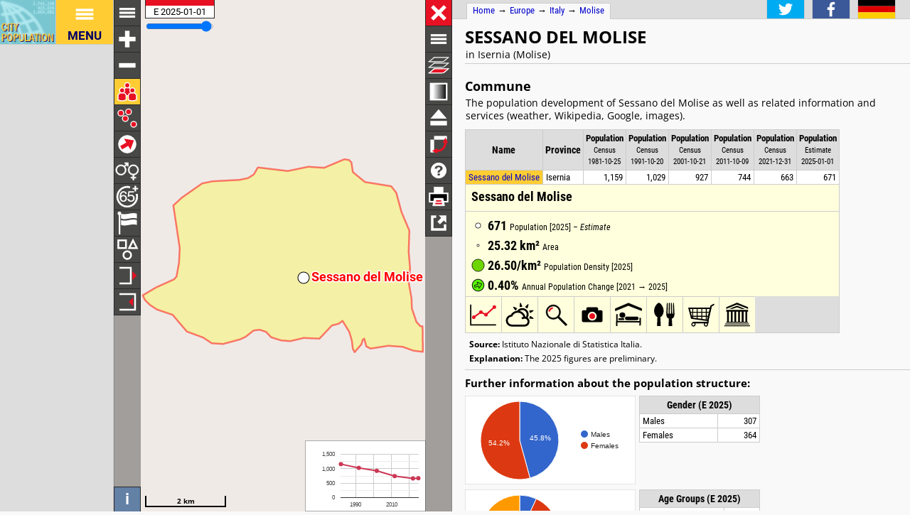

--- FILE ---
content_type: text/html; charset=UTF-8
request_url: https://citypopulation.de/en/italy/molise/isernia/094049__sessano_del_molise/
body_size: 3000
content:
<!DOCTYPE html>
<html lang="en">
<head itemscope="" itemtype="https://schema.org/WebPage">
<meta charset="utf-8">
<meta name="description" itemprop="description" content="Sessano del Molise (Isernia, Molise, Italy) with population statistics, charts, map, location, weather and web information.">
<title itemprop="name">Sessano del Molise (Isernia, Molise, Italy) - Population Statistics, Charts, Map, Location, Weather and Web Information</title>
<meta name="author" itemprop="author" content="Thomas Brinkhoff: City Population, http://www.citypopulation.de">
<link rel="shortcut icon" href="/favicon.ico">
<link rel="licence" itemprop="license" href="http://creativecommons.org/licenses/by/4.0/">
<script>var pagemode = 'citypop'; var pageid = 'italy-molise'; var pagelang = 'en'; var pagelabel = "Molise"; var popDate = 'E 2025-01-01'; var popcolnum  = 6; var start_x = 14.332; var start_y = 41.637; var start_level = 12; var swap_width = 1230; var hor_percent = 37; var vert_percent = 40; var swap = 'true'; var mapcopyright = 'Istituto Nazionale di Statistica Italia'; var objid = '094049'; var objtype = 'city'; var retrieveall = 0; var lat = ''; var lng = ''; var startmap = 'street'; var edit_mode = ''; var placeLocale = 'it'; var nativeName = false; var wikiFromWD = true; var areaSupport = true;</script>
<script src="/js/countries/italy.js"></script>
<script src="/jquery/jquery-3.7.1.min.js"></script>
<script src="/js/cp_data_m.js"></script>
<script src="/js/cp_phpbase_v3.js"></script>
<script>load_resources()</script>
<script src="/js/cp_menu.js"></script>
<style>
article#table {	top: 40%; }
div#citymap { height: 40%; }
@media all and (min-width: 1230px) {
	article#table { top: 26px; left: calc(180px + 37%); }
	div#citymap { height: auto; bottom: -1px; width: 37% }
	header.citypage { left: calc(180px + 37%) }
	div#headline { left: calc(162px + 37%) }
}
</style>
</head>
<body onload="init_data(); start_maps()" itemscope="" itemtype="http://schema.org/City">
<script>writeMenu('en','placepage','italy-molise','094049')</script>

<div class="mobiadv">
	<script>show_mobiadv()</script>
</div>
<div id="headline" class="hor">
	<div id="orient">
		<a href="/">Home</a> &#8594; <span itemprop="containedIn" itemscope="" itemtype="http://schema.org/Continent"><a itemprop="url" href="/en/europe/"><span itemprop="name">Europe</span></a></span> &#8594; <span itemprop="containedIn" itemscope="" itemtype="http://schema.org/Country"><a itemprop="url" href="/en/italy/"><span itemprop="name">Italy</span></a></span> &#8594; <span itemprop="containedIn" itemscope="" itemtype="http://schema.org/AdministrativeArea"><a itemprop="url" href="/en/italy/molise/"><span itemprop="name">Molise</span></a></span>
	</div>
	<div id="social">
		<div class="changelang"><a href="javascript:cp.changePageLang('en','de')"><img src="/images/icons/de.svg" title="Deutsch" alt=""></a></div>
	</div>
</div>
<div id="inforowdiv" class="info" style="display:none"></div>
<article class="cpage swapped" id="table">
<header class="citypage">
<a href="javascript:openMap()"><img id="smap" title="Show Map" alt="Show Map" src="/images/smaps/italy-cities.png"></a>
<h1><span itemprop="name">Sessano del Molise</span></h1><p>in Isernia (Molise)</p>
</header>
<script>handleArticleResize()</script>
<section id="adminareas">
</section>
<section id="citysection">
<h2><span class="noviz">Contents: </span>Commune</h2> <p>The population development of Sessano del Molise as well as related information and services (weather, Wikipedia, Google, images).</p>
<table id="ts" class="data">
<colgroup><col data-width="0"><col data-width="620"><col data-width="490"><col data-width="430"><col data-width="370"><col data-width="310"><col data-width="250"><col data-width="0"><col style="visibility:collapse"></colgroup>
<thead>
<tr id="tsh"><th class="rname" data-coltype="name" onclick="javascript:sort('ts',0,false)"><a href="javascript:sort('ts',0,false)">Name</a></th>
<th class="radm rarea" data-coltype="adm" onclick="javascript:sort('ts',1,false)"><a href="javascript:sort('ts',1,false)">Province</a></th><th class="rpop" data-coltype="pop" data-coldate="1981-10-25" data-colhead="C 1981-10-25" onclick="javascript:sort('ts',2,true)"><a href="javascript:sort('ts',2,true)">Population</a><br><span class="unit">Census<br>1981-10-25</span></th><th class="rpop" data-coltype="pop" data-coldate="1991-10-20" data-colhead="C 1991-10-20" onclick="javascript:sort('ts',3,true)"><a href="javascript:sort('ts',3,true)">Population</a><br><span class="unit">Census<br>1991-10-20</span></th><th class="rpop" data-coltype="pop" data-coldate="2001-10-21" data-colhead="C 2001-10-21" onclick="javascript:sort('ts',4,true)"><a href="javascript:sort('ts',4,true)">Population</a><br><span class="unit">Census<br>2001-10-21</span></th><th class="rpop" data-coltype="pop" data-coldate="2011-10-09" data-colhead="C 2011-10-09" onclick="javascript:sort('ts',5,true)"><a href="javascript:sort('ts',5,true)">Population</a><br><span class="unit">Census<br>2011-10-09</span></th><th class="rpop" data-coltype="pop" data-coldate="2021-12-31" data-colhead="C 2021-12-31" onclick="javascript:sort('ts',6,true)"><a href="javascript:sort('ts',6,true)">Population</a><br><span class="unit">Census<br>2021-12-31</span></th><th class="rpop" data-coltype="pop" data-coldate="2025-01-01" data-colhead="E 2025-01-01" onclick="javascript:sort('ts',7,true)"><a href="javascript:sort('ts',7,true)">Population</a><br><span class="unit">Estimate<br>2025-01-01</span></th><th data-coltype="other" class="sc">&nbsp;</th></tr>
</thead>
<tbody>
<tr onclick="javascript:sym('094049')"><td class="rname" id="i094049" data-wiki="Sessano del Molise" data-wd="Q279655" data-area="25.32" data-density="26.5"><span itemprop="name"><a href="javascript:sym('094049')">Sessano del Molise</a></span></td><td class="radm rarea">Isernia</td><td class="rpop">1,159</td><td class="rpop">1,029</td><td class="rpop">927</td><td class="rpop">744</td><td class="rpop">663</td><td class="rpop">671</td><td class="sc"><a itemprop="url" href="/en/italy/molise/isernia/094049__sessano_del_molise/">&#8594;</a></td></tr>
</tbody>
</table>
</section>
<section id="sourcesection">
<p class="source"><strong>Source:</strong> Istituto Nazionale di Statistica Italia.</p>
<p class="expl"><strong>Explanation:</strong> The 2025 figures are preliminary.</p>
</section>
<hr id="hraddinfo">
<h3>Further information about the population structure:</h3>
<div id="chartgrid">
<section class="addinfo"><div class="addchart" id="addchart0"></div>
<table class="data"><thead><tr><th colspan="2">Gender (E 2025)</th></tr></thead><tbody>
<tr><td>Males</td><td class="rpop">307</td></tr>
<tr><td>Females</td><td class="rpop">364</td></tr>
</tbody></table></section>
<section class="addinfo"><div class="addchart" id="addchart1"></div>
<table class="data"><thead><tr><th colspan="2">Age Groups (E 2025)</th></tr></thead><tbody>
<tr><td>0-17 years</td><td class="rpop">47</td></tr>
<tr><td>18-64 years</td><td class="rpop">383</td></tr>
<tr><td>65+ years</td><td class="rpop">241</td></tr>
</tbody></table></section>
<section class="addinfo"><div class="addchart" id="addchart2"></div>
<table class="data"><thead><tr><th colspan="2">Age Distribution (E 2025)</th></tr></thead><tbody>
<tr><td>90+ years</td><td class="rpop">20</td></tr>
<tr><td>80-89 years</td><td class="rpop">71</td></tr>
<tr><td>70-79 years</td><td class="rpop">94</td></tr>
<tr><td>60-69 years</td><td class="rpop">119</td></tr>
<tr><td>50-59 years</td><td class="rpop">109</td></tr>
<tr><td>40-49 years</td><td class="rpop">88</td></tr>
<tr><td>30-39 years</td><td class="rpop">67</td></tr>
<tr><td>20-29 years</td><td class="rpop">47</td></tr>
<tr><td>10-19 years</td><td class="rpop">38</td></tr>
<tr><td>0-9 years</td><td class="rpop">18</td></tr>
</tbody></table></section>
<section class="addinfo"><div class="addchart" id="addchart3"></div>
<table class="data"><thead><tr><th colspan="2">Citizenship (E 2025)</th></tr></thead><tbody>
<tr><td>Italy</td><td class="rpop">655</td></tr>
<tr><td>Foreign Citizenship</td><td class="rpop">16</td></tr>
</tbody></table></section>
</div>
<script>var addChartData = [{"name":"Gender","type":"pie","format":"f0","data":[["Gender","Persons"],["Males",307],["Females",364]]},
{"name":"Age Groups","type":"pie","format":"f0","data":[["Age Groups","Persons"],["0-17 years",47],["18-64 years",383],["65+ years",241]]},
{"name":"Age Distribution","type":"pyramid","format":"f0","data":[["Age Distribution","Males","Females"],["90+ years",-3,17],["80-89 years",-27,44],["70-79 years",-38,56],["60-69 years",-54,65],["50-59 years",-55,54],["40-49 years",-43,45],["30-39 years",-29,38],["20-29 years",-23,24],["10-19 years",-26,12],["0-9 years",-9,9]]},
{"name":"Citizenship","type":"pie","format":"f0","data":[["Citizenship","Persons"],["Italy",655],["Foreign Citizenship",16]]}]</script>
<script>var addMapData = ["genderM","genderF","ageX","ageX","ageO","nationalN","nationalX"]; var addMapMetadata = [{ "maptype":"genderM", "date":"E 2025-01-01" },{ "maptype":"ageX", "date":"E 2025-01-01" },{ "maptype":"nationalN", "date":"E 2025-01-01" }]</script>
<hr id="prevlinks">
<section class="relE">
<h3>Comprises:</h3>
<ul>
<li><a href="/en/italy/localities/molise/isernia/09404910001__sessano_del_molise/">Sessano del Molise locality</a></li>
</ul></section>
<section class="relI">
<h3>Located in:</h3>
<ul>
<li><a href="/en/italy/admin/molise/094__isernia/">Isernia province</a></li>
</ul></section>
<div id="advhor">
	<script>show_adv('h');</script>
</div>
<script>writeFooter('2025-04-15')</script>
</article>

<div id="citymap" itemprop="geo" itemscope="" itemtype="http://schema.org/GeoCoordinates">
	<meta itemprop="latitude" content="41.637">
	<meta itemprop="longitude" content="14.332">
	<div id="mapcontainer">
	<div id="mapdiv">
		 <div id="maplconrl"></div>
		 <div id="maprconrl"></div>
	 </div>
	</div>
</div>
<div id="alert"></div>
<div id="helpdiv"></div>
<div id="adv">
	<script>show_adv();</script>
</div>

<script>
	var startChartID = "094049"; var startChartType = "city";
	var minlat = 0; var minlng = 0; var maxlat = 0; var maxlng = 0;
	var adminNum = 0; var cityNum = 1;
	if (cp.getVizMode() == cp.VIZMODE_DESKTOP) cp.social.addSocial(false)
</script>
</body>
</html>
<!-- create time: 0.0038859844207764 europe -->


--- FILE ---
content_type: text/html; charset=UTF-8
request_url: https://citypopulation.de/proc/retrieve_places.php?reqid=1&pageid=italy-molise&cityid=094049&cache=
body_size: -22
content:
{"reqid":"1","cn":6,"cols":["C 1981-10-25","C 1991-10-20","C 2001-10-21","C 2011-10-09","C 2021-12-31","E 2025-01-01"],"objs":[{"id":"094049","name":"Sessano del Molise","adm":"Isernia","status":"Commune","area":2532,"pop":[1159,1029,927,744,663,671],"data":[],"wiki":null}],"v":[43735,-54412,1536,3986,100000,-2658]}

--- FILE ---
content_type: text/html; charset=UTF-8
request_url: https://citypopulation.de/proc/retrieve_area4php.php?reqid=2&pageid=italy-molise&type=c&id=094049
body_size: 196
content:
{"reqid":"2","objs":[{"id":"094049","lat":0,"lng":0,"type":"PA","c":["1oKf#79wX!0}$0u!14$4]!1v$4G!=&55!T$3r!W&3/!07$3^!>$1w!0d$2z!0X$0A!s#0!@$6K!2b%E!3<%09!4Z%I!5m&o!0d%_!w%1)!Z&F!S&0J!1h&1@!(%x!T%1P!y%1U!1e%2@!0Y&u!1Y&S!3s&2l!4{%>!4>&y!2(%>!2y%w!0r%0^!1W%(!1H&@!26&0o!17&g!5^&0N!3H%D!2H%0c!5K%0f!4R%3p!4{%0Y!1s%0K!0r%0N!o%0M!40#1D!5}#1G!}#p!{#32!A#39!1S%;I!2G#1D!6t#35!2|#^!9L#O!2B#[!1F#01!0X#10!:`$|!6r#0@!53$L!6n#1T!0j$A!02$i!Y$1e!3h$1v!93$0A"]}]}

--- FILE ---
content_type: text/html; charset=UTF-8
request_url: https://citypopulation.de/proc/retrieve_area4php.php?reqid=3&pageid=italy-molise&type=c&id=094049
body_size: 86
content:
{"reqid":"3","objs":[{"id":"094049","lat":0,"lng":0,"type":"PA","c":["1oKf#79wX!0}$0u!14$4]!1v$4G!=&55!T$3r!W&3/!07$3^!>$1w!0d$2z!0X$0A!s#0!@$6K!2b%E!3<%09!4Z%I!5m&o!0d%_!w%1)!Z&F!S&0J!1h&1@!(%x!T%1P!y%1U!1e%2@!0Y&u!1Y&S!3s&2l!4{%>!4>&y!2(%>!2y%w!0r%0^!1W%(!1H&@!26&0o!17&g!5^&0N!3H%D!2H%0c!5K%0f!4R%3p!4{%0Y!1s%0K!0r%0N!o%0M!40#1D!5}#1G!}#p!{#32!A#39!1S%;I!2G#1D!6t#35!2|#^!9L#O!2B#[!1F#01!0X#10!:`$|!6r#0@!53$L!6n#1T!0j$A!02$i!Y$1e!3h$1v!93$0A"]}]}

--- FILE ---
content_type: text/html; charset=utf-8
request_url: https://www.google.com/recaptcha/api2/aframe
body_size: 269
content:
<!DOCTYPE HTML><html><head><meta http-equiv="content-type" content="text/html; charset=UTF-8"></head><body><script nonce="Uj938zd4Ya7AOPtKCxfkqw">/** Anti-fraud and anti-abuse applications only. See google.com/recaptcha */ try{var clients={'sodar':'https://pagead2.googlesyndication.com/pagead/sodar?'};window.addEventListener("message",function(a){try{if(a.source===window.parent){var b=JSON.parse(a.data);var c=clients[b['id']];if(c){var d=document.createElement('img');d.src=c+b['params']+'&rc='+(localStorage.getItem("rc::a")?sessionStorage.getItem("rc::b"):"");window.document.body.appendChild(d);sessionStorage.setItem("rc::e",parseInt(sessionStorage.getItem("rc::e")||0)+1);localStorage.setItem("rc::h",'1764182191548');}}}catch(b){}});window.parent.postMessage("_grecaptcha_ready", "*");}catch(b){}</script></body></html>

--- FILE ---
content_type: text/css
request_url: https://citypopulation.de/js/cp_charts.css
body_size: 681
content:
/*** Complex Charts ***/

.chartDialog {
	-webkit-user-select: none;
	-moz-user-select: none;
	-ms-user-select: none;
}

#cp_chart_dialog_div_1, #cp_chart_dialog_div_2 {
	background-color: #9b9b9b;
}

#cp_chart_adv_div_1, #cp_chart_adv_div_2 {
	position: absolute;
	top: -1px; left: 167px;
	width: 468px; height: 60px
}

#cp_chart_adv_1, #cp_chart_adv_2 {
	border-width: 0px;
	width: 468px; height: 60px;
	padding: 0px;
}

#cp_chart_date_div_1, #cp_chart_date_div_2 {
	position: absolute;
	top: 0px; left: 0px;
	width: 155px; height: 130px;
	background-color: #f9f9f9;
	border: 1px solid #ddd;
	padding: 5px;
}

label {
	font-weight: bold;
	font-size: 14px;
	padding: 0px;
	margin: 0px;
}

#cp_chart_date_select_1, #cp_chart_date_select_2 {
	height: 70px; width: 155px;
	font-size: 11px;
}
#cp_chart_date_div_1 option, #cp_chart_date_div_2 option {
	font-size: 11px;
}

button {
	margin-top: 2px;
}

#cp_chart_sort_div_1, #cp_chart_sort_div_2 {
	position: absolute;
	top: 130px; left: 0px;
	width: 155px; height: 55px;
	background-color: #f9f9f9;
	border: 1px solid #ddd;
	padding: 5px;
}

#cp_chart_sort_select_1, #cp_chart_sort_select_2 {
	height: 20px; width: 155px;
	font-size: 11px;
}

#cp_chart_sort_div_1 option, #cp_chart_sort_div_2 option {
	font-size: 11px;
}

#cp_chart_place_div_1, #cp_chart_place_div_2 {
	position: absolute;
	top: 185px; left: 0px;
	width: 155px; bottom: 0px;
	background-color: #f9f9f9;
	border: 1px solid #ddd;
	padding: 5px;
}

#cp_chart_place_select_1, #cp_chart_place_select_2 {
	position: absolute;
	left: 5px; top:55px;
	bottom: 5px; height:auto;
	width: 155px;
	font-size: 11px;
}

#cp_chart_place_div_1 option, #cp_chart_place_div_2 option {
	font-size: 11px;
}

#cp_chart_tabs_1, #cp_chart_tabs_2 {
	position: absolute;
	left: 168px; top: 59px;
	height: auto; width: auto;
	bottom: 0px; right: 0px;
	padding: 0px;
	border: 0px; border-left-width: 1px; border-left-color: #2b2b2b;
}

#cp_chart_tabs_1 a, #cp_chart_tabs_2  a {
	font-size:12px;
}

#cp_chart_tabs_1 div, #cp_chart_tabs_2  div {
	background-color: white;
	margin: 0px; padding: 0px;
	height: 250px;
	overflow-x: scroll; overflow-y: hidden;
}

.cp_chart_tabs_message {
	font-weight: bold;
	padding: 3px; margin: 0;
	background-color: #eee;
}

/*** Simple Pop.Dev. Charts ***/

#cp_chart_popdev_div {
	visibility: hidden;
	height: 470px; width: 500px;
	background-color: #2b2b2b;
	padding: 0px;
	overflow: hidden;
	-webkit-user-select: none;
	-moz-user-select: none;
	-ms-user-select: none;
}

#cp_chart_popdev_chart {
	height: 300px; width: 468px;
	background-color: #2b2b2b;
	padding: 0px;
	margin: 0px;
}
.showPopDevDialog {
	background-color: #2b2b2b;
}

#cp_chart_popdev_close {
	display: none;
}

#cp_chart_popdev_div header {
	background-color: #eee; 
	margin: 0px; height: auto;
}
#cp_chart_popdev_div h1 {
	font-family: 'Open Sans', sans-serif;
	font-size: 24px;
	font-weight: bold;
	line-height: 26px;
	padding: 0px;
	color: black;
	margin: 0px; margin-top: 2px;
	white-space: nowrap;
}
#cp_chart_popdev_div h2 {
	font-family: 'Open Sans', sans-serif;
	font-size: 15px;
	font-weight: normal;
	line-height: 17px;
	padding: 0px;
	color: black;
	margin: 0px; margin-top: 2px;
}

#cp_chart_popdev_div footer {
	font-family: 'Open Sans', sans-serif;
	font-size: 12px; line-height: 18px;
	font-weight: bold;
	text-align: right;
	color: white; 
	height: 20px;
	margin: 0px;
	top: 0;
}

#cp_chart_popdev_adv {
	width: 468px; height: 60px;
	padding: 0px;
	margin: 0px;
}

#cp_chart_popdev_adv iframe {
	font-family: Arial, sans-serif;
}

--- FILE ---
content_type: image/svg+xml
request_url: https://www.citypopulation.de/images/icons/baselayer.svg
body_size: 129
content:
<?xml version="1.0"?>
<svg version="1.1" xmlns="http://www.w3.org/2000/svg" xmlns:xlink="http://www.w3.org/1999/xlink" viewBox="-15 -15 90 90" width="250px" height="250px">
<metadata>Copyright by Thomas Brinkhoff (http://www.citypopulation.de/)</metadata>
<g style="fill:none; stroke:#fff; stroke-width:4.5; stroke-linecap: round">
<g transform="translate(10,0) scale(1,0.3) skewX(-20)">
	<path d="M 7 7 l 0 50" />
	<path d="M 57 7 l 0 50" />
	<path stroke-width="9" d="M 8.5 7 l 45 0" />
	<path stroke-width="9" d="M 8.5 57 l 45 0" />
</g>
<g transform="translate(10,20) scale(1,0.3) skewX(-20)">
	<path d="M 7 7 l 0 50" />
	<path d="M 57 7 l 0 50" />
	<path stroke-width="9" d="M 8.5 7 l 45 0" />
	<path stroke-width="9" d="M 8.5 57 l 45 0" />
</g>
<g transform="translate(10,40) scale(1,0.3) skewX(-20)">
	<path fill="#e81123" d="M 7 7 l 0 50 l 50 0 l 0 -50 Z" />
	<path d="M 7 7 l 0 50" />
	<path d="M 57 7 l 0 50" />
	<path stroke-width="9" d="M 8.5 7 l 45 0" />
	<path stroke-width="9" d="M 8.5 57 l 45 0" />
</g>
</g>
</svg>

--- FILE ---
content_type: image/svg+xml
request_url: https://citypopulation.de/images/icons/mapindex/icon.svg?pagetype=placepage&pageid=italy-molise&objid=094049&mode=desktop&ts=1764182187129
body_size: 45
content:
<?xml version="1.0" ?><svg version="1.1" width="40px" height="40px" xmlns="http://www.w3.org/2000/svg" xmlns:xlink="http://www.w3.org/1999/xlink"><metadata>italy-molise 1764182187129</metadata><g fill="none" stroke="none" stroke-width="0"></g></svg>


--- FILE ---
content_type: application/javascript
request_url: https://citypopulation.de/js/cp_loc.js
body_size: 8473
content:
// Logs the current version
cp.log("cp.loc: version 2025-06-24")
// [cp.LANG_EN, cp.LANG_DE, "es", "pt", "fr", "it", "ru", "ja", "zh"];

// Add the terms
cp.addLocTerm ("Wait_for_map",["Please wait until the map data are completely loaded!","Bitte warten, bis die Kartendaten vollständig geladen sind!","Espere a cargar el mapa","Aguarde até que os dados do mapa sejam completamente carregados!",null,null,null,"しばらくお待ちください","请稍候"]);
cp.addLocTerm ("Cancel",["Cancel","Abbrechen","Cancelar","Cancelar",null,null,null,"キャンセル","取消"]);

cp.addLocTerm ("Population",["Population","Einwohner","Población","População",null,null,null,"人口","人口"]);
cp.addLocTerm ("Cases",["Cases","Fälle","Casos","Casos",null,null,null,'事例','案例']);
cp.addLocTerm ("new cases per day",["new cases per day","neue Fälle pro Tag","nuevos casos por día",null,null,null,null,'1日あたりの新しいケース','每天新案']);
cp.addLocTerm ("Density",["Density","Dichte","Densidad","Densidade",null,null,null,"人口密度","人口密度"]);
cp.addLocTerm ("Population Density",["Population Density","Bevölkerungsdichte","Densidad de población","Densidade populacional",null,null,null,"人口密度","人口密度"]);
cp.addLocTerm ("Frequency",["Frequency","Häufigkeit","Frecuencia",null,null,null,null,"頻度","频次"]);
cp.addLocTerm ("Incidence",["Incidence Rate","Inzidenzrate","Tasa de incidencia",null,null,null,null,"発生率","发病率"]);
cp.addLocTerm ("Rates",["Rates","Raten","Velocidad",null,null,null,null,"率","率"]);
cp.addLocTerm ("Change",["Change","Änderung","Incremento","Mudar",null,null,null,"人口変化","人口变化"]);
cp.addLocTerm ("Annual Change",["Annual Population Change","Jährliche Bevölkerungs&shy;veränderung","Cambio poblacional anual","Mudança populacional anual",null,null,null,"年間人口変化","年度人口变化"]);
cp.addLocTerm ("Growth",["Growth","Zunahme","Incremento","Aumentar",null,null,null,"人口変化","人口变化"]);
cp.addLocTerm ("Increase",["Increase","Anstieg","Incremento","Aumentar",null,null,null,"人口変化","人口变化"]);
cp.addLocTerm ("Status",["Status","Status","Estado","Status",null,null,null,"ステータス","类型"]);
cp.addLocTerm ("Gender",["Gender","Geschlecht","Sexo","Gênero",null,null,null,"セックス","性别"]);
cp.addLocTerm ("Literacy",["Literacy","Alphabetisierung","Alfabetismo","Alfabetização",null,null,null,"リテラシー","扫盲"]);
cp.addLocTerm ("Urbanization",["Urbanization","Urbanisierung","Urbanización","Urbanização",null,null,null,"都市化","城市化"]);
cp.addLocTerm ("Foreign_Citizenship",["Foreign Citizenship","Ausländ. Staatsbürger","Ciudadanía extranjera","Cidadania estrangeira",null,null,null,"外国公民","外国人市民権"]);
cp.addLocTerm ("Foreign_Born",["Foreign Born","Ausländ. Geburtsland","Nacido en el extranjero","Nascido no estrangeiro",null,null,null,"外国人口","外国生まれの人口"]);
cp.addLocTerm ("Old_Age",["Age 65+","Alter ≥65","≥65 años de edad","Idade 65+",null,null,null,"65 歳以上","年龄:65以上"]);
cp.addLocTerm ("Deaths",["Deaths","Tote","Muerto",null,null,null,null,'デッド','死']);
cp.addLocTerm ("Recovered",["Recovered","Genesene","Recuperar",null,null,null,null,'回復します','恢复']);
cp.addLocTerm ("Ill",["Acutely Ill","Erkrankte","Enfermo",null,null,null,null,'病気','生病']);
cp.addLocTerm ("Total ",["Total ","Gesamt-","Entero ",null,null,null,null,null,null]);
cp.addLocTerm ("7-day incidence",["7-Day Incidence","7-Tages-Inzidenz"]);
cp.addLocTerm ("notifications per 7 days",["notifications in the last 7 days","Meldungen in den letzten 7 Tagen"]);

cp.addLocTerm ('C', ['Census','Zensus','Censo','Censo',null,null,null,'国勢調査','人口普查']);
cp.addLocTerm ('P', ['Projection','Projektion','Proyección','Projeção',null,null,null,'概要',null]);
cp.addLocTerm ('E', ['Estimate','Schätzung','Estimación','Estimativo',null,null,null,'推計','估计']);
cp.addLocTerm ('R', ['Evaluation','Auswertung','Evaluación','Avaliação',null,null,null,'推計','估计']);
cp.addLocTerm ('B', ['Calculation','Berechnung','Cálculo','Cálculo',null,null,null,null,null]);

cp.addLocTerm ("Select Topic",["Select Topic","Thema wählen","Seleccionar tema",null,null,null,null,"トピックを選択","选择主题"]);
cp.addLocTerm ("Admin",["Admin","Admin","Admin","Admin",null,null,null,"行政区画","行政区"]);
cp.addLocTerm ("Chart",["Chart","Diagramm","Diagrama","Diagrama",null,null,null,"人口チャート","图表"]);

cp.addLocTerm ("Surface",["Area","Fläche","Superficie","Superfície",null,null,null,"面積","面积"]);
cp.addLocTerm ("inh",["inh.","Einw.","hab.","res.",null,null,null,"人","人口"]);
cp.addLocTerm ("inh_km2",["/km²","/km²","/km²","/km²",null,null,null,"/km²","/km²"]);
cp.addLocTerm ("year",["year","Jahr","año","ano",null,null,null,"年","年"]);
cp.addLocTerm ("day",["day","Tag","día","dia",null,null,null,"日","天"]);
cp.addLocTerm ("Males",["Males","männlich","hombres","homens",null,null,null,"男","男"]);
cp.addLocTerm ("Females",["Females","weiblich","mujeres","mulheres",null,null,null,"女","女"]);
cp.addLocTerm ("Selected Topic",["Selected Topic","auswähltes Thema","Tema seleccionado","Tópico selecionado",null,null,null,"選択されたトピック","选择的主题"]);

cp.addLocTerm ("Population_Graph",["Population Graph","Bevölkerungsdiagramm","Diagrama de la población","Gráfico populacional",null,null,null,"人口チャート","人口图表"]);
cp.addLocTerm ("Separate_Presentation",["Separate Presentation","Einzeldarstellung","Separado","Apresentação separada",null,null,null,"別","单独介绍"]);
cp.addLocTerm ("Details",["Details","Einzelheiten","Detalles","Detalhes",null,null,null,"詳細","详情"]);
cp.addLocTerm ("Weather",["Weather","Wetter","Clima","Clima",null,null,null,"天気","天气"]);
cp.addLocTerm ("Wikipedia",["Wikipedia","Wikipedia","Wikipedia","Wikipedia",null,null,null,"ウィキペディア","维基百科"]);
cp.addLocTerm ("Google",["Google","Google","Google","Google",null,null,null,"Google","百度"]);
cp.addLocTerm ("Images",["Images","Bilder","Imágenes","Imagens",null,null,null,"イメージズ","百度图片"]);

cp.addLocTerm ("Hotels",["Hotels","Hotels","Hoteles","Hotéis",null,null,null,"ホテル","旅馆"]);
cp.addLocTerm ("Restaurants",["Restaurants","Restaurants","Restaurantes","Restaurantes",null,null,null,"レストラン","餐厅"]);
cp.addLocTerm ("Shops",["Shops","Geschäfte","Tiendas","lojas",null,null,null,"お店","商店"]);
cp.addLocTerm ("Sights",["Sights","Sehenswürdigkeiten","Atracciones","Recursos turísticos",null,null,null,"アトラクション","景点"]);
cp.addLocTerm ("Maps",["Maps","Karten","Mapas","Maps",null,null,null,"マップ","地图"]);

cp.addLocTerm ("Click_for_information",["Click for more information","Für mehr Infos anklicken","Haga clic para obtener más información","Clique para mais informações",null,null,null,"詳細についてはここをクリックしてください","点击查看详细信息"]);

cp.addLocTerm ("Toggle_Menu",["Toggle Menu","Menü umschalten","Menú Alternar","Alternar menu",null,null,null,"トグルメニュー","切换菜单"]);
cp.addLocTerm ("Zoom_In",["Zoom In","Hineinzoomen","Zoom +","Ampliar",null,null,null,"ズームイン","放大"]);
cp.addLocTerm ("Zoom_Out",["Zoom Out","Herauszoomen","Zoom -","Diminuir o zoom",null,null,null,"ズームアウトする","缩小"]);
cp.addLocTerm ("Full View",["Full View","Vollansicht","Mapa completo","Mapa completo",null,null,null,"フルマップ","完整的地图"]);
cp.addLocTerm ("Change_Level",["Change Level","Ebene wechseln","Cambiar nivel","Alterar nível",null,null,null,"レベルの変更","更改级别"]);
cp.addLocTerm ("Enlarge_Map",["Enlarge Map","Karte vergrößern","Ampliar mapa","Ampliar mapa",null,null,null,"地図を拡大","放大地图"]);
cp.addLocTerm ("Downsize_Map",["Downsize Map","Karte verkleinern","Disminuir mapa","Reduzir mapa",null,null,null,"地図を削減","缩小地图"]);
cp.addLocTerm ("Change_Map",["Change Base Map","Basiskarte wechseln","Cambiar el mapa base","Alterar mapa base",null,null,null,"ベースマップの変更","更改基本地图"]);
cp.addLocTerm ("Road_Map",["Road Map","Straßenkarte","Mapa vial",null,null,null,null,"ロードマップ","路线图"]);
cp.addLocTerm ("Terrain_Map",["Terrain Map","Geländekarte","Mapa del terreno",null,null,null,null,"地形図","地形地图"]);
cp.addLocTerm ("Satellite_Map",["Satellite Map","Satellitenkarte","Mapa del satélite",null,null,null,null,"衛星地図","卫星地图"]);
cp.addLocTerm ("Reduced_Map",["Reduced Map","Reduzierte Karte","Mapa reducido",null,null,null,null,"縮小地図","缩小地图"]);
cp.addLocTerm ("Gray_Background",["Gray Background","Grauer Hintergrund","Fondo gris",null,null,null,null,"灰色の背景","灰色背景"]);
cp.addLocTerm ("WMS",["User-defined WMS/WMTS","Benutzer-WMS/WMTS","WMS/WMTS de usuario",null,null,null,null,"WMS/WMTS","WMS/WMTS"]);
cp.addLocTerm ("KML",["Add KML Overlay","KML-Ebene hinzufügen","Servicio KML",null,null,null,null,"KML","KML"]);

cp.addLocTerm ("Undock_Map",["Undock Map","Karte abdocken","Desacoplar","Desencaixar",null,null,null,"元に戻す","取消"]);
cp.addLocTerm ("Dock_Map",["Dock Map","Karte andocken","Atracar","Encaixe",null,null,null,"ドック","码头"]);
cp.addLocTerm ("Swap_Map",["Swap Map Position","Karte umklappen","Cambiar de posición","Trocar posição do mapa",null,null,null,"位置を変更する","更改位置"]);
cp.addLocTerm ("Close_Window",["Close Window","Fenster schliessen","Cerrar","Fechar janela",null,null,null,"閉じる","关闭"]);
cp.addLocTerm ("Change_Label",["Change Label","Beschriftung ändern","Cambiar etiqueta","Alterar rótulo",null,null,null,"ラベルを変更する","更改标签"]);
cp.addLocTerm ("Print_Map",["Print Map","Karte drucken","Imprimir Mapa","Imprimir Mapa",null,null,null,"地図を印刷する","打印地图"]);
cp.addLocTerm ("Show Map",["Show Map","Karte anzeigen","Mostrar Mapa","Mostrar mapa",null,null,null,"地図を表示","显示地图"]);

cp.addLocTerm ("Change_Reference_Date",["Change Reference Date","Bezugsdatum ändern","Cambio la fecha",null,null,null,null,"変更日","更改日期"]);
cp.addLocTerm ("Show_Population_Density",["Show Population Density","Bevölkerungsdichte anzeigen","Mostrar densidad de población",null,null,null,null,"ショーの人口密度","显示人口密度"]);
cp.addLocTerm ("Show_Population",["Show Population","Einwohner anzeigen","Mostrar población",null,null,null,null,"ショーの人口","显示人口"]);
cp.addLocTerm ("Show_Population_Change",["Show Population Change","Bevölkerungsveränderung anzeigen","Mostrar el cambio de la población",null,null,null,null,"ショーの人口変化","显示人口变化"]);
cp.addLocTerm ("Symbol",["Symbol","Symbol","Símbolo",null,null,null,null,"印","符号"]);
cp.addLocTerm ("Show_Status",["Show Status","Status anzeigen","Mostrar estado",null,null,null,null,null,"显示类型"]);
cp.addLocTerm ("Show_Administrative_Area",["Show Administrative Area","Verwaltungsgebiet anzeigen","Mostrar área administrativa",null,null,null,null,"ショーの行政区画","显示行政区"]);
cp.addLocTerm ("Level",["Level","Ebene","Nivel",null,null,null,null,"階層","层次"]);
cp.addLocTerm ("Show_Level_XXX",["Show Level XXX","Ebene XXX anzeigen","Mostrar nivel XXX",null,null,null,null,"ショーのXXX一管理レベル","显示层次XXX"]);
cp.addLocTerm ("Change_Transparency",["Change Transparency","Transparenz ändern","Cambiar la transparencia",null,null,null,null,"透明度を変更","改变透明度"]);
cp.addLocTerm ("Hide_Map",["Hide Map","Karte schliessen","Cerrar mapa",null,null,null,null,"閉じる","隐藏地图"]);
cp.addLocTerm ("Show_Legend",["Show Legend","Legende anzeigen","Mostrar la leyenda",null,null,null,null,"ショーの伝説","显示图例"]);
cp.addLocTerm ("Show_Help",["Show Help","Hilfe anzeigen","Mostrar ayuda",null,null,null,null,"ヘルプを表示","显示帮助"]);
cp.addLocTerm ("Decrease_Map_Height",["Decrease Height of Map","Kartenhöhe verringern","Disminuir la altura del mapa",null,null,null,null,"マップの高さを減少させる","降低高度的地图"]);
cp.addLocTerm ("Increase_Map_Height",["Increase Height of Map","Kartenhöhe erhöhen","Aumentar la altura de el mapa",null,null,null,null,"マップの高さを増加させる","增加地图高度"]);
cp.addLocTerm ("Show_Population_Chart",["Show Population Chart","Bevölkerungsdiagramm anzeigen","Muestra el diagrama de la población",null,null,null,null,"ショーの人口チャート","显示人口图表"]);
cp.addLocTerm ("Map_data_loaded",["Map data loading ...","Kartendaten werden geladen ...","Los datos del mapa se cargan",null,null,null,null,"しばらくお待ちください","..."]);

cp.addLocTerm ("Current_Position",["Current Position","Aktuelle Position","Ubicación actual",null,null,null,null,"現在位置","您当前的位置"]);

cp.addLocTerm ("Legend",["Legend","Legende","Leyenda",null,null,null,null,"伝説","说明"]);
cp.addLocTerm ("Color",["Color","Farbe","Color",null,null,null,null,"カラー","色彩"]);
cp.addLocTerm ("Administrative_Area",["Administrative Area","Verwaltungsgebiet","Área administrativa",null,null,null,null,"行政区画","行政区"]);
cp.addLocTerm ("undefined",["undefined","undefiniert","indefinido",null,null,null,null,"未定義","未定义"]);

cp.addLocTerm ("Topic Selection",["Topic Selection","Themenauswahl","Selección de tema",null,null,null,null,"トピックの選択","主题选择"]);
cp.addLocTerm ("Select Topics",["Select one or more topics of one group and confirm the selection below","Man wähle ein oder mehrere Themen einer Gruppe aus und bestätige die Auswahl unten","Seleccione uno o más temas de un grupo",null,null,null,null,"1つのグループの1つまたは複数のトピックを選択する","选择一个组中的一个或多个主题"]);
cp.addLocTerm ("No topic selected",["No topic selected","Kein Thema ausgewählt","¡Ningún tema seleccionado",null,null,null,null,"トピックは選択されていません","没有选择主题"]);
cp.addLocTerm ("Link for Map Mode",["Link for Map Mode","Link für Kartenmodus","Enlace para el modo de mapa",null,null,null,null,"マップモードのリンク","链接地图模式"]);
cp.addLocTerm ("Get Map Link",["Get Map Link","Karten-Link","Enlace del mapa",null,null,null,null,"マップモードのリンク","链接地图模式"]);

cp.addLocTerm ("Population_Chart",["Population Chart","Bevölkerungsdiagramm","Diagrama de la población",null,null,null,null,"人口チャート","人口图表"]);
cp.addLocTerm ("Population_Development",["Population Development","Einwohnerentwicklung","Desarrollo de la población",null,null,null,null,"個体数の開発","人口发展"]);
cp.addLocTerm ("in",["in","in","/",null,null,null,null,"/","/"]);
cp.addLocTerm ("Date",["Date","Datum","Fecha",null,null,null,null,"年月日","日期"]);
cp.addLocTerm ("Select_All",["Select All","Alle","Todos",null,null,null,null,"すべて","全选"]);
cp.addLocTerm ("Unselect_All",["Unselect All","Alle abwählen","Cancelar",null,null,null,null,"すべて選択解除","取消选择所有"]);
cp.addLocTerm ("Reference",["Reference","Bezug","Fecha",null,null,null,null,"年月日","参考"]);
cp.addLocTerm ("Name",["Name","Name","Nombre",null,null,null,null,"名前","地名"]);
cp.addLocTerm ("Sorting",["Sorting","Sortierung","Sucesión",null,null,null,null,"仕分け","排序"]);
cp.addLocTerm ("Adm_Area",["Adm. Area","Verw.gebiet","Área adm.",null,null,null,null,"行政区画","行政区"]);
cp.addLocTerm ("Places",["Places","Orte","Ciudades",null,null,null,null,"市","地"]);
cp.addLocTerm ("Administrative_Areas",["Administrative Areas","Verwaltungsgebiete","Areas administrativas",null,null,null,null,"行政区画","行政区"]);
cp.addLocTerm ("Size",["Size","Größe","Magnitud",null,null,null,null,"サイズ","大小"]);
cp.addLocTerm ("Portion",["Portion","Anteil","Porción",null,null,null,null,"切り身","份"]);
cp.addLocTerm ("Development",["Development","Entwicklung","Desarrollo",null,null,null,null,"開発","发育"]);
cp.addLocTerm ("No_reference_selected",["No reference is selected!","Kein Bezug ist ausgewählt!","Sin fecha de elección!",null,null,null,null,"",""]);
cp.addLocTerm ("Select_one_date",["Select only one reference date!","Nur ein Bezugdatum auswählen!","Seleccione una fecha!",null,null,null,null,"",""]);
cp.addLocTerm ("Select_more_dates",["Select more than one reference date!","Mehrere Bezugdaten auswählen!","Seleccione más de una fecha!",null,null,null,null,"",""]);
cp.addLocTerm ("No_place_selected",["No place is selected!","Kein Ort ist ausgewählt!","Ninguna ciudad está seleccionado!",null,null,null,null,"",""]);
cp.addLocTerm ("Visualization_not_reasonable",["Visualization is not reasonable!","Anzeige ist nicht sinnvoll","",null,null,null,null,"",""]);
cp.addLocTerm ("Others",["Others","Übrige","Resto",null,null,null,null,"残り","其余"]);

cp.addLocTerm ("Map",["Map","Karte","Mapa",null,null,null,null,"マップ","地图"]);

cp.addLocTerm ("Website",["Official Website","Offizielle Website","Sitio web oficial",null,null,null,null,"公式サイト","官方网站"]);
cp.addLocTerm ("Inception",["Inception","Gründungsjahr","Fecha de fundación",null,null,null,null,"創立日","成立或创建时间"]);
cp.addLocTerm ("Elevation",["Elevation","Höhe","Elevación",null,null,null,null,"標高","海拔"]);
cp.addLocTerm ("Mayor",["Mayor","Bürgermeister","Alcalde",null,null,null,null,"市長","市长"]);
cp.addLocTerm ("Timezone",["Time zone","Zeitzone","Huso horario",null,null,null,null,"標準時間帯","时区"]);
cp.addLocTerm ("Postalcode",["Postal code","Postleitzahl","Código postal",null,null,null,null,"郵便番号","邮政编码"]);
cp.addLocTerm ("Dialingcode",["Local dialing code","Ortsvorwahl","Prefijo telefónico local",null,null,null,null,"市外局番","电话区号"]);
cp.addLocTerm ("Platecode",["Licence plate code","Kfz-Kennzeichen","Código de matrícula",null,null,null,null,"ナンバープレート・コード","牌照代码"]);
cp.addLocTerm ("Nearwater",["Near waters","Liegt an","Situado en",null,null,null,null,"以下の岸にある","相接水体"]);

cp.addLocTerm ("Image",["Image","Bild","Imagen",null,null,null,null,"絵","图片"]);

cp.addLocTerm ("Current Weather",["Current Weather","Aktuelles Wetter","Clima actual",null,null,null,null,"現在の天気","当前天气"]);
cp.addLocTerm ("Temperature",["Temperature","Temperatur","Temperatura",null,null,null,null,"温度","温度"]);
cp.addLocTerm ("Clouds",["Clouds","Bewölkung","Nubosidad",null,null,null,null,"曇り","云量"]);
cp.addLocTerm ("Humidity",["Humidity","Luftfeuchtigkeit","Humedad",null,null,null,null,"湿度","湿度"]);
cp.addLocTerm ("Pressure",["Pressure","Luftdruck","Presión",null,null,null,null,"空気圧","空气压力"]);
cp.addLocTerm ("Forecast",["Weather Forecast","Wetterprognose","Pronóstico del tiempo",null,null,null,null,"天気予報","显示预测"]);
cp.addLocTerm ("Sunrise",["Sunrise","Sonnenaufgang","Salida del sol",null,null,null,null,"日の出","日出"]);
cp.addLocTerm ("Sunset",["Sunset","Sonnenuntergang","Puesta del sol",null,null,null,null,"日没","日落"]);
cp.addLocTerm ("Source",["Source","Quelle","Fuente",null,null,null,null,"ソース","源"]);
cp.addLocTerm ("Show Forecast",["Show Forecast","Prognose anzeigen","Mostrar pronóstico",null,null,null,null,"予測の表示","天气预报"]);
cp.addLocTerm ("Climate",["Climate","Klima","Clima",null,null,null,null,"気候","气候"]);
cp.addLocTerm ("Precipitation",["Precipitation","Niederschlag","Precipitación",null,null,null,null,"降水量","降水"]);
cp.addLocTerm ("Rain days",["Rain days","Regentage","Días de lluvia",null,null,null,null,"雨の日","雨日"]);
cp.addLocTerm ("Wind",["Wind","Wind","Viento",null,null,null,null,"风","風"]);

cp.addLocTerm ("SO",["Sun.","SO","D",null,null,null,null,"日曜日","星期日"]);
cp.addLocTerm ("MO",["Mon.","MO","L",null,null,null,null,"月曜日","星期一"]);
cp.addLocTerm ("DI",["Tue.","DI","M",null,null,null,null,"火曜日","星期二"]);
cp.addLocTerm ("MI",["Wed.","MI","X",null,null,null,null,"水曜日","星期三"]);
cp.addLocTerm ("DO",["Thu.","DO","J",null,null,null,null,"木曜日","星期四"]);
cp.addLocTerm ("FR",["Fri.","FR","V",null,null,null,null,"金曜日","星期五"]);
cp.addLocTerm ("SA",["Sat.","SA","S",null,null,null,null,"土曜日","星期六"]);

cp.addLocTerm ("of",["of","von"]);

cp.addLocTerm ("Adm-Urb",["Administrative Area (urban population)","Verwaltungsgebiet (urbane Bevölkerung)"]);
cp.addLocTerm ("AArea",["Autonomous Area","Autonomes Gebiet"]);
cp.addLocTerm ("ACity",["Autonomous City","Autonome Stadt"]);
cp.addLocTerm ("ACnty",["Autonomous County","Autonomer Kreis"]);
cp.addLocTerm ("ADist",["Autonomous District","Autonomer Distrikt"]);
cp.addLocTerm ("Aggl",["Agglomeration","Agglomeration"]);
cp.addLocTerm ("APref",["Autonomous Prefecture","Autonome Präfektur"]);
cp.addLocTerm ("AProv",["Autonomous Province","Autonome Provinz"]);
cp.addLocTerm ("Area",["Area","Gebiet"]);
cp.addLocTerm ("AReg",["Autonomous Region","Autonome Region"]);
cp.addLocTerm ("ARep",["Autonomous Republic","Autonome Republik"]);
cp.addLocTerm ("Arr",["Arrondissement","Arrondissement"]);
cp.addLocTerm ("ASett",["Autonomous Settlement","Autonome Siedlung"]);
cp.addLocTerm ("Atoll",["Atoll","Atoll"]);
cp.addLocTerm ("Bor",["Borough","Borough"]);
cp.addLocTerm ("CAdm",["Area administered by the central government","der Zentralregierung unterstelltes Gebiet"]);
cp.addLocTerm ("Camp",["Camp","Lager"]);
cp.addLocTerm ("Cant",["Canton","Kanton"]);
cp.addLocTerm ("Cantt",["Cantonment","Cantonment"]);
cp.addLocTerm ("Cap",["Capital","Hauptstadt"]);
cp.addLocTerm ("CcA",["Council Area","Ratsgebiet"]);
cp.addLocTerm ("CDist",["City District","Stadtbezirk"]);
cp.addLocTerm ("CDP",["Census-Designated Place","Zensusort"]);
cp.addLocTerm ("City",["City","Stadt"]);
cp.addLocTerm ("CityCR",["County-level City","Kreisfreie Stadt"]);
cp.addLocTerm ("CityOG",["City with Outgrowth","Stadt mit Randsiedlungen"]);
cp.addLocTerm ("Cmty",["Community","Gemeinde (Community)"]);
cp.addLocTerm ("Cntry",["Country","Staat"]);
cp.addLocTerm ("Cnty",["County","Kreis"]);
cp.addLocTerm ("County",["County","Grafschaft"]);
cp.addLocTerm ("Com",["Commune","Gemeinde"]);
cp.addLocTerm ("Congl",["Conglomeration","Konglomeration"]);
cp.addLocTerm ("CpDst",["Capital District","Hauptstadtdistrikt"]);
cp.addLocTerm ("CUA",["Consolidated Urban Area","konsolidiertes urbanes Gebiet"]);
cp.addLocTerm ("DCA",["District Council Area","Bezirk (District Council Area)"]);
cp.addLocTerm ("Dept",["Department","Departement"]);
cp.addLocTerm ("Depto",["Department","Departamento"]);
cp.addLocTerm ("Dist",["District","Bezirk"]);
cp.addLocTerm ("Distr",["District","Distrikt"]);
cp.addLocTerm ("Div",["Division","Division"]);
cp.addLocTerm ("DpnT",["Dependent Territory","abhängiges Gebiet"]);
cp.addLocTerm ("Emir",["Emirate","Emirat"]);
cp.addLocTerm ("FDist",["Federal District","Bundesdistrikt"]);
cp.addLocTerm ("FSt",["Federal State","Bundesstaat"]);
cp.addLocTerm ("BL",["Federal State (Bundesland)","Bundesland"]);
cp.addLocTerm ("FTerr",["Federal Territory","Bundesterritorium"]);
cp.addLocTerm ("Gov",["Governorate","Gouvernement"]);
cp.addLocTerm ("Ham",["Hamlet","Weiler"]);
cp.addLocTerm ("Inc",["Incorporated Area","inkorporiertes Gebiet"]);
cp.addLocTerm ("Indep",["Independent Country","unabhängiger Staat"]);
cp.addLocTerm ("ITerr",["Indigenous Territory","indigenes Territorium"]);
cp.addLocTerm ("Isl",["Island","Insel"]);
cp.addLocTerm ("IslGrp",["Island Group","Inselgruppe"]);
cp.addLocTerm ("Leag",["League","Liga"]);
cp.addLocTerm ("LGA",["Local Government Area","Bezirk (Local Government Area)"]);
cp.addLocTerm ("Loc",["Locality","Ort"]);
cp.addLocTerm ("MC",["Municipal Council","Municipal Council"]);
cp.addLocTerm ("MCnty",["Muncipal County","Stadtkreis"]);
cp.addLocTerm ("Mkt",["Market Town","Markt"]);
cp.addLocTerm ("MPref",["Municipal Prefecture","Stadtprefektur"]);
cp.addLocTerm ("MProv",["Municipal Province","Stadtprovinz"]);
cp.addLocTerm ("MetCity",["Metropolitan City","Metropolstadt"]);
cp.addLocTerm ("MetCnty",["Metropolitan County","Metropolitan County"]);
cp.addLocTerm ("MetMun",["Metropolitan Municipality","Metropolgemeinde"]);
cp.addLocTerm ("MetPref",["Metropolitan Prefecture","Metropolprefektur"]);
cp.addLocTerm ("MetProv",["Metropolitan Province","Metropolprovinz"]);
cp.addLocTerm ("Mcp",["Municipality","Municipio"]);
cp.addLocTerm ("Mun",["Municipality","Gemeinde"]);
cp.addLocTerm ("Municipality",["Municipality","Gemeinde"]);
cp.addLocTerm ("MU",["Municipal Unit","Gemeindeteil"]);
cp.addLocTerm ("Mun-Urb",["Municipality (urban population)","Gemeinde (urbane Bevölkerung)"]);
cp.addLocTerm ("Neighb",["Neighborhood","Nachbarschaft"]);
cp.addLocTerm ("New Town",["New Town","Neue Stadt"]);
cp.addLocTerm ("Par",["Parish","Gemeindebezirk"]);
cp.addLocTerm ("PUrbC",["Peri-Urban Center","peri-urbanes Zentrum"]);
cp.addLocTerm ("Pref",["Prefecture","Präfektur"]);
cp.addLocTerm ("PrefCity",["Prefecture-level City","Stadt auf Präfekturebene"]);
cp.addLocTerm ("Prov",["Province","Provinz"]);
cp.addLocTerm ("Quart",["Quarter","Stadtviertel"]);
cp.addLocTerm ("RC",["Rural Commune","Landgemeinde"]);
cp.addLocTerm ("RCA",["Regional Council Area","Regionalratsgebiet"]);
cp.addLocTerm ("Refugee Camp",["Refugee Camp","Flüchtlingslager"]);
cp.addLocTerm ("Refugee Settlement",["Refugee Settlement","Flüchtlingssiedlung"]);
cp.addLocTerm ("Reg",["Region","Region"]);
cp.addLocTerm ("Rep",["Republic","Republik"]);
cp.addLocTerm ("Res",["Reserve","Reservat"]);
cp.addLocTerm ("RLoc",["Rural Locality","ländlicher Ort"]);
cp.addLocTerm ("RSett",["Rural Settlement","ländliche Siedlung"]);
cp.addLocTerm ("SD",["Statistical Division","statistischer Bezirk"]);
cp.addLocTerm ("Sett",["Settlement","Siedlung"]);
cp.addLocTerm ("Sh",["Shire","Grafschaft (Shire)"]);
cp.addLocTerm ("SProvCity",["Sub-provincial City","Unterprovinzstadt"]);
cp.addLocTerm ("SSD",["Statistical Subdivision","statistischer Unterbezirk"]);
cp.addLocTerm ("St",["State","Staat"]);
cp.addLocTerm ("Stat",["Station","Station"]);
cp.addLocTerm ("SubDist",["Subdistrict","Unterbezirk"]);
cp.addLocTerm ("Subregion",["Subregion","Teilregion"]);
cp.addLocTerm ("TC",["Town Council","Stadt (Town Council)"]);
cp.addLocTerm ("Terr",["Territory","Territorium"]);
cp.addLocTerm ("Town",["Town","Kleinstadt"]);
cp.addLocTerm ("TownOG",["Town with Outgrowth","Kleinstadt mit Randsiedlungen"]);
cp.addLocTerm ("Trib",["Tribal Area","Stammesgebiet"]);
cp.addLocTerm ("Tshp",["Township","Township"]);
cp.addLocTerm ("UA",["Urban Area","urbanes Gebiet"]);
cp.addLocTerm ("UC",["Urban Council","urbanes Ratsgebiet (Urban Council)"]);
cp.addLocTerm ("UCom",["Urban Commune","urbane Gemeinde"]);
cp.addLocTerm ("UDistr",["Urban District","urbaner Bezirk"]);
cp.addLocTerm ("UGov",["Unified Government","zusammengeführte Verwaltungseinheit"]);
cp.addLocTerm ("UninhIsl",["Uninhabited Island","unbewohnte Insel"]);
cp.addLocTerm ("ULoc",["Urban Locality","urbaner Ort"]);
cp.addLocTerm ("UrbC",["Urban Center","urbanes Zentrum"]);
cp.addLocTerm ("USett",["Urban Settlement","urbane Siedlung"]);
cp.addLocTerm ("UTerr",["Union Territory","Unionsterritorium"]);
cp.addLocTerm ("Vill",["Village","Dorf"]);
cp.addLocTerm ("Voi",["Voivodship","Woiwodschaft"]);
cp.addLocTerm ("Ward",["Ward","Zählbezirk"]);
cp.addLocTerm ("Zone",["Zone","Zone"]);
cp.addLocTerm ("Zup",["County (Županije)","Kreis (Gespanschaft/Županije)"]);
cp.addLocTerm ("GDist",["Governmental District","Regierungsbezirk"]);


--- FILE ---
content_type: image/svg+xml
request_url: https://citypopulation.de/images/icons/mapindex.svg
body_size: 873
content:
<?xml version="1.0" ?>
<svg height="250px" version="1.1" viewBox="-5 -5 26 26" width="250px" xmlns="http://www.w3.org/2000/svg" xmlns:xlink="http://www.w3.org/1999/xlink">
<g fill="none" fill-rule="evenodd" stroke="none" stroke-width="0">
<g fill="#fff" transform="translate(-95.5, -192.5)">
<path d="M109.501837,203 C109.761831,202.376536 109.927507,201.703935 109.981055,201 L107.990159,201 C107.962638,201.696921 107.87799,202.367894 107.743941,203 Z M109.981055,200 C109.927507,199.296065 109.761831,198.623464 109.501837,198 L107.743941,198 C107.87799,198.632106 107.962638,199.303079 107.990159,200 Z M108.978182,197 L107.480972,197 C107.189886,196.082206 106.787884,195.277205 106.30471,194.634576 C107.401057,195.159772 108.327266,195.983299 108.978182,197 Z M100.69529,194.634576 C99.598943,195.159772 98.6727338,195.983299 98.0218178,197 L99.5190279,197 C99.8101136,196.082206 100.212116,195.277205 100.69529,194.634576 Z M97.4981633,198 C97.2381694,198.623464 97.0724932,199.296065 97.0189448,200 L99.0098414,200 C99.0373616,199.303079 99.1220101,198.632106 99.2560585,198 Z M97.0189448,201 C97.0724932,201.703935 97.2381694,202.376536 97.4981633,203 L99.2560585,203 C99.1220101,202.367894 99.0373616,201.696921 99.0098414,201 Z M98.0218178,204 C98.6727338,205.016701 99.598943,205.840228 100.69529,206.365424 C100.212116,205.722795 99.8101136,204.917794 99.5190279,204 Z M96,200.500019 L96,200 L96.0164023,200 C96.2628142,196.256247 99.2562471,193.262814 103,193.016402 L103,193 L103.49996,193 L103.499978,193 L104,193 L104,193.016402 C107.743753,193.262814 110.737186,196.256247 110.983598,200 L111,200 L111,200.499981 L111,201 L110.983598,201 C110.737186,204.743753 107.743753,207.737186 104,207.983598 L104,208 L103.5,208 L103,208 L103,207.983598 C99.2562471,207.737186 96.2628142,204.743753 96.0164023,201 L96,201 Z M106.30471,206.365424 C107.401057,205.840228 108.327266,205.016701 108.978182,204 L107.480972,204 C107.189886,204.917794 106.787884,205.722795 106.30471,206.365424 Z M106.44979,197 C105.913005,195.442969 105.028624,194.339053 104,194.065826 L104,197 Z M103,194.065826 C101.971376,194.339053 101.086995,195.442969 100.55021,197 L103,197 L103,194.065826 L103,194.065826 Z M103,204 L103,206.934175 C101.971341,206.660934 101.08695,205.556982 100.55021,204 Z M104,206.934175 L104,204 L106.44979,204 C105.91305,205.556982 105.028659,206.660934 104,206.934175 Z M106.731758,203 L104,203 L104,201 L106.989799,201 C106.960969,201.703915 106.871755,202.376544 106.731758,203 Z M103,201 L103,203 L100.268242,203 C100.128245,202.376544 100.039031,201.703915 100.010201,201 Z M106.989799,200 L104,200 L104,198 L106.731758,198 C106.871755,198.623456 106.960969,199.296085 106.989799,200 Z M103,198 L103,200 L100.010201,200 C100.039031,199.296085 100.128245,198.623456 100.268242,198 Z M103,198"/>
</g></g>
</svg>

--- FILE ---
content_type: image/svg+xml
request_url: https://citypopulation.de/images/icons/new.svg
body_size: 212
content:
<?xml version="1.0" ?>
<svg height="250px" version="1.1" viewBox="-5 -5 26 26" width="250px" xmlns="http://www.w3.org/2000/svg" xmlns:xlink="http://www.w3.org/1999/xlink">
<g fill="none" fill-rule="evenodd" stroke="none" stroke-width="0">
<g fill="#fff" transform="translate(-48, -48)">
<path d="M50,49 L58,49 L58,54 L62,54 L62,64 L58,64 L50,64 L50,49 L50,49 Z M59.015625,49.0120239 L62.0588379,53.0283203 L59.015625,53.0283203 L59.015625,49.0120239 L59.015625,49.0120239 Z M59.015625,49.0120239"/>
</g></g>
<g fill="none" fill-rule="evenodd" stroke="none" stroke-width="0">
<g fill="#fc3" transform="scale(0.5) translate(-377, -470)">
<path d="M392,491.953125 L387.022583,495.99353 L389.032704,489.524391 L384.015259,486.030029 L390.052612,486.030029 L392,480 L393.984253,486.030029 L400.065063,486.030029 L394.967296,489.524392 L397.036133,495.99353 L392,491.953125 Z M392,491.953125"/>
</g></g>
</svg>

--- FILE ---
content_type: image/svg+xml
request_url: https://www.citypopulation.de/images/icons/oldage.svg
body_size: 1474
content:
<?xml version="1.0"?>
<svg version="1.1" xmlns="http://www.w3.org/2000/svg" viewBox="-30 -30 390 390" width="390" height="390">
<g fill="#fff">
	<g>
		<path d="M292.864,120.932c4.735,13.975,7.137,28.592,7.137,43.5c0,74.752-60.816,135.568-135.569,135.568
			S28.862,239.184,28.862,164.432c0-74.754,60.816-135.568,135.569-135.568c14.91,0,29.527,2.4,43.5,7.137V5.832
			C193.817,1.963,179.24,0,164.432,0C73.765,0,0.001,73.764,0.001,164.432s73.764,164.432,164.431,164.432
			S328.862,255.1,328.862,164.432c0-14.807-1.962-29.385-5.831-43.5H292.864z"/>
	</g>
	<g transform="translate(15,-15)">
		<polygon points="284.659,44.111 284.659,12.582 261.987,12.582 261.987,44.111 230.647,44.111 230.647,66.781 261.987,66.781 
			261.987,98.309 284.659,98.309 284.659,66.781 316.186,66.781 316.186,44.111 		"/>
	</g>
	<g transform="translate(-75,0) scale(0.7,0.63)">
		<path d="M302.922,193.656c0-4.406-1-8.797-3.297-13.188c-2.156-4.438-5.141-8.375-8.688-11.938
			c-3.547-3.531-7.938-6.375-13.047-8.562c-5.109-2.219-10.517-3.344-16.281-3.344c-10.281,0-18.517,2.516-24.859,7.5
			c-6.312,5-11.375,11.531-15.094,19.625c-3.688,8.094-6.344,17.125-7.875,27.125c-1.516,9.969-2.375,19.781-2.688,29.5h1.266
			c14.312-14.656,29.797-22.031,46.579-22.031c10.688,0,20.766,2.047,30.328,6.156c9.438,4.125,17.625,9.875,24.452,17.234
			c6.97,7.281,12.359,16.141,16.375,26.391c3.97,10.297,5.906,21.422,5.906,33.422c0,11.22-1.844,21.906-5.391,31.892
			c-3.531,10-8.656,18.625-15.25,26.094c-6.595,7.5-14.595,13.469-24.142,17.938c-9.422,4.328-20.094,6.531-31.938,6.531
			c-12.656,0-24.141-2.562-34.469-7.938c-10.25-5.267-19.016-12.812-26.156-22.609c-7.172-9.922-12.703-21.891-16.688-35.953
			c-4-14.047-5.969-30.062-5.969-48.016c0-25.609,1.969-47.392,5.969-65.484c4-18.031,9.719-32.641,17.156-43.844
			c7.469-11.141,16.406-19.281,26.875-24.422c10.5-5.125,22.156-7.734,35.155-7.734c10.188,0,19.688,1.844,28.359,5.5
			c8.688,3.719,16.156,8.609,22.312,14.766c6.141,6.203,11.203,13.234,14.953,21.141c3.594,7.953,5.733,16.062,6.358,24.25
			L302.922,193.656L302.922,193.656z M259.141,355.453c14.828,0,25.906-5.172,33-15.219c7.234-10.219,10.781-22.734,10.781-37.734
			c0-7.297-0.906-14.281-2.641-20.938c-1.828-6.578-4.625-12.453-8.359-17.578c-3.609-5.142-8.219-9.25-13.625-12.359
			C272.906,248.5,266.672,247,259.5,247c-8.797,0-16.281,1.75-22.281,5.25c-6.094,3.531-11,8.016-14.75,13.484
			c-3.656,5.391-6.344,11.358-7.844,17.797c-1.469,6.484-2.266,12.766-2.266,18.969c0,15.953,4.234,28.719,12.797,38.438
			C233.719,350.516,245,355.453,259.141,355.453z"/>
	</g>
	<g transform="translate(43,0) scale(0.7,0.63)">
		<path d="M183.219,263.844L198.453,128h124.062v29.031H221.328L214.5,227.14l1.219,0.484c5.844-5.641,12.719-9.656,20.656-12.031
			c7.875-2.375,15.719-3.594,23.469-3.594c10.969,0,21.109,2.234,30.5,6.719c9.266,4.406,17.359,10.531,24.078,18.281
			c6.734,7.75,12.078,16.891,15.906,27.5C334.125,275.03,336,286.28,336,298.232c0,11.017-1.656,21.578-5.031,31.984
			c-3.531,10.25-8.656,19.328-15.391,27.5c-6.734,8-15.297,14.328-25.656,19.078c-10.406,4.75-22.578,7.203-36.484,7.203
			c-19.531,0-36.375-6.188-50.531-18.281c-14.219-12.234-23.188-30.172-26.906-53.688h32.516c2.922,13.453,8.453,23.969,16.641,31.5
			c8.172,7.531,17.719,11.453,28.656,11.453c7.5,0,14.329-1.5,20.422-4.5c6.219-2.969,11.453-6.984,15.906-12.017
			c4.328-5.155,7.828-11.219,10.155-18.422c2.453-7.078,3.595-14.733,3.595-22.766c0-8.298-1.392-15.859-4.345-22.767
			c-3.062-6.797-6.905-12.733-11.858-17.641c-4.922-4.891-10.625-8.75-17.031-11.625C264.234,242.469,257.688,241,251,241
			c-7.469,0-14.719,1.844-21.688,5.375c-6.938,3.609-12.812,9.375-17.625,17.469H183.219z"/>
	</g>
</g>
</svg>


--- FILE ---
content_type: image/svg+xml
request_url: https://citypopulation.de/images/icons/termsofuse_c.svg
body_size: 144
content:
<?xml version="1.0" ?><svg height="250px" version="1.1" viewBox="-7 -5.5 28 28" width="250px" xmlns="http://www.w3.org/2000/svg" xmlns:xlink="http://www.w3.org/1999/xlink">
<g fill="#fff" fill-rule="evenodd" stroke="#000" stroke-width="0.4">
<g transform="translate(-49, -48)">
<path d="M50,49 L58,49 L58,54 L62,54 L62,55 L62,59.5 L62,64 L58,64 L50,64 Z"/>
</g></g>
<g fill="none" fill-rule="evenodd" stroke="#fff" stroke-width="2.5">
<g transform="translate(-49, -48)">
<path d="M53,57.5 L58,61.5 L66,53.5"/>
</g></g>
<g fill="none" fill-rule="evenodd" stroke="#e81123" stroke-width="1.5">
<g transform="translate(-49, -48)">
<path d="M53,57.5 L58,61.5 L66,53.5"/>
</g></g>
<g fill="none" fill-rule="evenodd" stroke="#000" stroke-width="0">
<g fill="#000" transform="translate(-48.5, -48.5)">
<path d="M58.515625,49.0120239 L62.0588379,53.5283203 L58.515625,53.5283203 Z"/>
</g></g>
</svg>

--- FILE ---
content_type: application/javascript
request_url: https://citypopulation.de/js/cp_phpcity_ol.js
body_size: 7177
content:
cp.log("cp.phpcity_ol: version 2025-08-16");pagetype=CP_CITYPAGE;label="name";var isAdmin=!1,isCity=!0,cityLayer,areaLayer=null,currAreaID,posMarker=null,textHeight=cp.isTouchDevice()?25:20;
function init_data(){tableDiv=document.getElementById("table");0==cityNum?document.getElementById("citysection").style.display="none":1==cityNum&&(document.getElementById("tsh").className="nolinks");if(1>=adminNum){var a=document.getElementById("tlh");a&&(a.className="nolinks")}document.getElementById("inforowdiv").innerHTML='<table><tr id="inforow"><td class="inforow" colspan="20"></td></tr></table>';vizMode!=cp.VIZMODE_DESKTOP&&(""!=objid&&"city"==objtype&&sym(objid),""==objid||"adm1"!=objtype&&
"adm2"!=objtype||symArea(objid,objtype));0<$(".mainsection").length&&setInfoSymbols(".mainsection")}
function symArea(a,b){if(a!=actID){if("XXX"!=actID){var d=document.getElementById("i"+actID);null!=d&&(d.style.backgroundColor=oldBackground)}null!=infoRow&&(infoRow.parentNode.removeChild(infoRow),infoRow=null);actID=""+a;"XXX"!=actID&&(d=document.getElementById("i"+actID),null!=d?(oldBackground=d.style.backgroundColor,d.style.backgroundColor="#ffcc33",doScroll=!1,lastSelect=b,vizMode==cp.VIZMODE_DESKTOP?null==map?(cp.alert(cp.getLoc("Wait_for_map")),symArea("XXX")):retrieveArea(a,b,!1):(showMobiInfoRow(b,
a),init_mobi_map())):actID="XXX")}}function highlightArea(a,b){"city"==a?cityLayer&&(cityLayer.selectFeature(b),retrieveArea(b,"c",!1)):areaLayer&&retrieveArea(b,a,!1)}function showHTMLInfo(a){showInfoRow&&(a?showInfoRow("city",a.id,a.pop,a.area?a.area/100:0):showInfoRow())}function showMobiInfoRow(a,b){showInfoRow&&showInfoRow(a,b)}function showAreaHTMLInfo(a){if(currAreaID&&showInfoRow){var b=areaLayer.getFeaturePropsByID(currAreaID);showInfoRow(a,b.id,b.pop,b.area?b.area/100:0)}}
function showGraph(){var a=graphControl.getAttribute("data-id");a&&cp.charts.retrievePopData(pageid,graphControl.getAttribute("data-type"),a,function(a){cp.charts.showPopDevDialog(a)})}function drawStartChart(){try{cp.charts.isReady()&&startChartID&&dates.length&&cp.charts.retrievePopData(pageid,startChartType,startChartID,function(a){cp.charts.drawPopDevChart(cp.charts.CHART_SIZE_SMALL,graphControl,dates,a.pop)})}catch(a){}}
function prepareCharts(){null==cityData&&(cityData=new cp.charts.DataContainer("ts",0),cityChart=new cp.charts.ChartDialog(cityData,cp.charts.ChartDialog.CITY_DATA),cityChart.draw(cp.charts.ChartDialog.SIZE_CHART,cp.charts.ChartDialog.ALL_PLACES))}
function setMapType(a,b,d){$("#maprconrl .selected").removeClass("selected");map.setBaseMap(b);"grey"==a?map.setStyle(cp.maps.GREY_STYLE):map.setStyle("city"==objtype?cp.maps.CITY_DETAIL_STYLE:cp.maps.CITY_OVERVIEW_STYLE);$(" #cb_"+a).addClass("selected");colorSelectedArea();!1!==d&&redrawMap()}
function storeMarkers(a){cp.log("store markers");minlat<maxlat&&minlng<maxlng&&map.zoomToExtentLatLng(minlat,minlng,maxlat,maxlng);a=JSON.parse(a);colNum=a.cn;ic=a.cn-1;io=a.cn-2;0>io&&(io=0);dateTxts=a.cols;for(var b=0;b<colNum;b++){var d=a.cols[b].substr(2,4),c=a.cols[b].substr(7,2),e=a.cols[b].substr(10,2);dates.push(new Date(d,c-1,e))}setMapMode("population",cp.maps.POPSYMB_MODE);cityLayer.addData(a,!0);for(b=0;b<cityLayer.size();b++)d=cityLayer.getFeaturePropsByIndex(b),addStatus(d),computeMarkerProps(d);
loadStep=1;handleAfterLoad&&"0"==handleAfterLoad.id&&(handleAfterLoad.id="");if(handleAfterLoad&&handleAfterLoad.id){if("city"==handleAfterLoad.type)(0==a.objs.length||1==a.objs.length&&!cityLayer.featureHasPos(cityLayer.getFeaturePropsByIndex(0).id))&&closeMap(),redrawMap(),highlightArea(handleAfterLoad.type,handleAfterLoad.id),sym(handleAfterLoad.id);else if("adm1"==handleAfterLoad.type||"adm2"==handleAfterLoad.type)redrawMap(),symArea(handleAfterLoad.id,handleAfterLoad.type);handleAfterLoad=null}else drawStartChart();
$("#load_ol").css("display","none");setInitialMapProps();redrawMap()}function storeAreas(a){cp.log("store areas");a=JSON.parse(a);adminLayer.addData(a,!0);for(a=0;a<adminLayer.size();a++){var b=adminLayer.getFeaturePropsByIndex(a);setPropertiesOfNewPolygon(adminLayer,b,map);1<adminNum&&addAdmin(b);var d=cityLayer.getFeaturePropsByID(b.id);d&&(d.pol=b,d.clickable=!1,b.marker=!0)}cp.getParam("mode")&&setInitialMapMode()}
function redrawMap(){cp.log("redraw map");for(var a=0;a<adminLayer.size();a++)computeAdminPolygonColor(adminLayer,adminLayer.getFeaturePropsByIndex(a));0<adminLayer.size()&&adminLayer.redraw();drawCityLayer();areaLayer.redraw()}
function resetMap(){for(var a=0;a<adminLayer.size();a++)computeAdminPolygonProps(adminLayer,adminLayer.getFeaturePropsByIndex(a));for(a=0;a<cityLayer.size();a++)computeMarkerProps(cityLayer.getFeaturePropsByIndex(a));0<adminLayer.size()&&adminLayer.redraw();cityLayer.redraw();areaLayer.redraw()}
function computeMarkerProps(a){a.incr=cp.data.computeAnnualChange(dates[io],dates[ic],a.pop[io],a.pop[ic]);a.density=null;0<a.area&&0<=a.pop[ic]&&(a.density=a.pop[ic]/(a.area/100));a.changetxt="";null!=a.incr&&(a.changetxt="<br>",0<a.incr&&(a.changetxt+="+"),a.changetxt+=a.incr+"%/"+cp.getLoc("year")+" <small>["+dateTxts[io].substr(2,4)+" \u2192 "+dateTxts[ic].substr(2,4)+"]</small>");a.densitytxt="";null!=a.density&&(a.densitytxt=" = "+cp.data.getDensityString(a.density,4));a.areatxt="";0<a.area&&
(a.areatxt="<br>"+cp.data.getAreaString(a.area/100,3));var b=a.name,d=null,c=map.getMode(),e="";c==cp.maps.CHANGE_MODE?(d=a.incr,null!=a.incr&&(b+=": ",0<a.incr&&(b+="+"),b+=a.incr+"%/"+cp.getLoc("year"))):c==cp.maps.DENSITY_MODE?(d=a.density,null!=a.density&&(b+=": "+cp.data.getDensityString(a.density,4))):c==cp.maps.STATUS_MODE?(d=a.statusCol,a.status&&(b+=": "+a.status)):c==cp.maps.POPSYMB_MODE?(d=a.pop[ic],b+=": "+cp.data.formatNum(a.pop[ic],"i")+" "+cp.getLoc("inh")):a.pol&&(d=a.pol.data.value,
c!=cp.maps.ADMIN_MODE&&map.getModeText&&(e="<br>"+(c==cp.maps.USER_MODE?cp.getLoc("Selected Topic"):map.getModeText())+": "+cp.data.formatNum(d)+"%"),c==cp.maps.GENDER_MODE&&(e+=" "+cp.getLoc("Males")));a.infoContent='<div class="infow"><strong>'+a.name+"</strong>"+(a.adm?" ("+a.adm+")":"")+"<br>"+(""!=a.status?a.status+"<br>":"")+(0<=a.pop[ic]?cp.data.formatNum(a.pop[ic],"i")+" "+cp.getLoc("inh")+" <small>["+dateTxts[ic].substr(2,4)+"]</small>"+a.densitytxt+a.changetxt+a.areatxt:"")+e+"</div>";a.title=
b;a.data={value:d,pop:a.pop[ic]}}function computeMarkerZoom(a){try{return computeZoom(a)}catch(b){return 2E5<a?10:5E4<a?11:1E4<a?12:13}}function searchMarker(a,b,d){var c=cityLayer.getFeaturePropsByID(a);if(!c)return!1;currAreaID&&(areaLayer.setFeatureVisible(currAreaID,!1),currAreaID=null);c.minZoom=computeMarkerZoom(c.pop[ic]);!1!==b&&cityLayer.selectFeature(a,!0,!0,0,1E3);c.minZoom=void 0;if(d)return!0;showMarkerInfo(c,!1);return!0}
function showMarkerInfo(a,b){b&&a.id==actID&&infoWindow?resetSelected(!1):(infoWindow&&infoWindow.close(),lastSelect="c",showID(a.id),showHTMLInfo(a),b||cityLayer.setFeatureVisible(a.id),infoWindow=cityLayer.showInfoWindow(a.id))}function resetSelected(a){null!=infoWindow&&(infoWindow.close(),infoWindow=null);currAreaID&&(areaLayer.setFeatureVisible(currAreaID,!1),currAreaID=null);a&&cityLayer&&cityLayer.selectFeature(null)}
function retrievePlaces(a,b){if(null!=map){var d="pageid="+pageid;""!=b&&"city"==a&&0==retrieveall?d+="&cityid="+b:""!=b&&"adm2"==a&&0==retrieveall&&(d+="&adm2id="+b);var c=cp.getParam("cache"),e="city"!=a;if(e&&"no"!=c&&(a=cp.data.getSessionItem("m_"+d))){storeMarkers(a);retrieveAreas(b);return}c="/proc/retrieve_places.php?reqid="+ ++reqID+"&"+d+"&cache="+c;$.get(c,function(a){storeMarkers(a);e&&cp.data.storeSessionItem("m_"+d,a);retrieveAreas(b)})}}
function retrieveAreas(a){if(areaSupport&&!cp.isBot()){var b="pageid="+pageid+"&type=c&objid="+a+"&mode="+("adm2"==objtype?"sub":"all");a=cp.getParam("cache");var d="city"!=objtype;if(d&&"no"!=a){var c=cp.data.getSessionItem("a_"+b);if(c){storeAreas(c);return}}$.get("/proc/retrieve_adminareas.php?reqid="+reqID+"&"+b+"&cache="+a,function(a){storeAreas(a);d&&cp.data.storeSessionItem("a_"+b,a)})}else cp.getParam("mode")&&setInitialMapMode()}
function retrieveArea(a,b,d){currAreaID&&(areaLayer.setFeatureVisible(currAreaID,!1),currAreaID=null);"c"!=b&&resetSelected(!0);if(sel=areaLayer.getFeaturePropsByID(a))areaLayer.setFeatureVisible(sel.id),currAreaID=sel.id,"c"!=b&&vizMode==cp.VIZMODE_DESKTOP&&showAreaHTMLInfo(b),d||areaLayer.zoomToFeatureBounds(currAreaID,1E3);else{var c="/proc/retrieve_area4php.php?reqid="+ ++reqID+"&pageid="+pageid+"&type="+b+"&id="+a;$.get(c,function(c){c=JSON.parse(c);c.objs.length&&c.objs[0].c.length&&(areaLayer.addData(c,
!0),areaLayer.getFeaturePropsByID(a)&&(currAreaID=a,"c"!=b&&vizMode==cp.VIZMODE_DESKTOP&&showAreaHTMLInfo(b),d||areaLayer.zoomToFeatureBounds(currAreaID,1E3)))})}}function changeLabel(){label="name"==label?"nativename":"name";redrawMap()}function drawCityLayer(){cityLayer.drawMostRelevant(label,textHeight,function(a,b){return a.getAttr("data").pop-b.getAttr("data").pop})}
function sort(a,b,d,c){"c"==lastSelect&&sym("XXX");"adm1"!=lastSelect&&"adm2"!=lastSelect||symArea("XXX");null!=infoRow&&(infoRow.parentNode.removeChild(infoRow),infoRow=null);cp.data.sortTable(a,b,d,0==b,c)}
function getAreaStyle(a,b){if(a.getId()!=currAreaID)return cp.maps.Style.cache[cp.maps.Style.UNVIZ];b=areaSupport&&map.getMode()!=cp.maps.POPSYMB_MODE;a.setSelectable(!b);a=b?[255,255,255,0]:[255,255,0,map.getFillOpacity()*(areaSupport?.4:1)];return[new cp.maps.style.Style({fill:new cp.maps.style.Fill({color:a}),stroke:new cp.maps.style.Stroke({color:[255,0,0,.5],width:2.5}),zIndex:b?3:1})]}
var textAligns={E:"left",CE:"left",W:"right",CW:"right",C:"center"},textBaselines={C:"middle",N:"bottom",S:"top"},offsetXs={E:1,CE:0,W:-1,CW:0,C:0},offsetYs={C:0,N:-1,S:1};
function getCityStyle(a,b){var d=a.getAttributes();if(!d||!a.getVisible())return cp.maps.Style.cache[cp.maps.Style.UNVIZ];var c=2*cp.maps.Symbol.getSizeOfSymbol(d.data.pop)*Math.pow(1.2,map.getZoom());var e=new cp.maps.style.Stroke({width:c/7,color:[0,0,0,1]});b=[];if(map.getMode()==cp.maps.POPSYMB_MODE){var f=cp.maps.Color.getPopColor(d.data.pop);e=null==d.data.pop||5E5<=d.data.pop?new cp.maps.style.RegularShape({radius:1.414*c+1,points:4,snapToPixel:!1,rotation:Math.PI/4,fill:new cp.maps.style.Fill({color:f.arr()}),
stroke:e}):new cp.maps.style.Circle({radius:c+1,snapToPixel:!1,fill:new cp.maps.style.Fill({color:f.arr()}),stroke:e});b.push(new cp.maps.style.Style({image:e}))}else if(map.getMode()==cp.maps.CHANGE_MODE){var g=cp.maps.Color.getChangeColor(d.data.value);f=cp.maps.Symbol.computeChangeRotation(d.data.value);null!=d.data.value?(e=new cp.maps.style.Circle({radius:c+1,fill:new cp.maps.style.Fill({color:g.arr()})}),f=new cp.maps.style.Icon({src:"/images/icons/incr.svg",rotation:f,size:[40,40],scale:(2.3*
c+2)/40}),b.push(new cp.maps.style.Style({image:e}),new cp.maps.style.Style({image:f}))):(e=new cp.maps.style.Circle({radius:c+1,fill:new cp.maps.style.Fill({color:g.arr()}),stroke:e}),b.push(new cp.maps.style.Style({image:e})))}else{f=new cp.maps.Color(192,192,192);g=map.getMode();var h=d.data.value;g==cp.maps.DENSITY_MODE?f=cp.maps.Color.getDensityColor(h):g==cp.maps.STATUS_MODE||g==cp.maps.ADMIN_MODE?f=cp.maps.Color.statusColors.getColor(h):g==cp.maps.GENDER_MODE?f=cp.maps.Color.getGenderColor(h):
g==cp.maps.LITERACY_MODE?f=cp.maps.Color.getLiteracyColor(h):g==cp.maps.URBAN_MODE?f=cp.maps.Color.getUrbanColor(h):g==cp.maps.CITIZENSHIP_MODE?f=cp.maps.Color.getForeignColor(h):g==cp.maps.BIRTHCOUNTRY_MODE?f=cp.maps.Color.getForeignColor(h):g==cp.maps.OLDAGE_MODE?f=cp.maps.Color.getAgeColor(h):g==cp.maps.USER_MODE&&(f=cp.maps.Color.getUserColor(h));e=new cp.maps.style.Circle({radius:c+1,fill:new cp.maps.style.Fill({color:f.arr()}),stroke:e});b.push(new cp.maps.style.Style({image:e}))}label&&a.vAlign&&
(e="bold "+cp.maps.Style.scaleLabelSize(textHeight,map.getZoom())+"px "+cp.maps.POINTFONT,a=new cp.maps.style.Text({font:e,text:d[label],fill:new cp.maps.style.Fill({color:a.isSelected()?"#f00":"#000"}),stroke:new cp.maps.style.Stroke({color:"#fff",width:3}),textAlign:textAligns[a.hAlign],textBaseline:textBaselines[a.vAlign],offsetX:offsetXs[a.hAlign]*c+5*offsetXs[a.hAlign],offsetY:offsetYs[a.vAlign]*c+3*offsetYs[a.vAlign]+(cp.maps.isFirefox?3:0)}),b.push(new cp.maps.style.Style({text:a})));return b}
function changeMapMode(a,b){areaSupport&&"simple"!=baseMap&&"gray"!=baseMap&&setBaseLayer(CP_LAYER_SELECT.simple);setMapMode(a,b)}function changeDate(a){changeDateDisplay(a)&&("c"==lastSelect&&showHTMLInfoSelected(cityLayer),"adm1"!=lastSelect&&"adm2"!=lastSelect||showAreaHTMLInfo(lastSelect))}
function init_maps(){null==map&&(cp.log("init map"),cp.isPad()&&(areaSupport=!1),"undefined"==typeof scaleoffset&&(scaleoffset=0),mapElem=document.getElementById("citymap"),$(document.body).append('<div id="mapadds"><div id="tooltips"></div></div>'),$("#mapdiv").remove(),$("#mapcontainer").append('<div id="actions"><ul id="baselayermenu">'+get_baselayer_list()+'</ul></div><div id="vizselect"><div class="control refdate_ol" id="config" title="'+cp.getLoc("Change_Reference_Date")+'"><div class="controlText refdate_t" ></div></div><div class="slider" title="'+
cp.getLoc("Change_Reference_Date")+'"><input id="dateslider" type="range" value="'+(popcolnum-1)+'" min="0" max="'+(popcolnum-1)+'" step="1"></div><img id="load_ol" src="/images/load.gif" title='+cp.getLangText('"Lade Karte ..."','"Loading Map ..."')+'></div><div id="wmsform" class="dialogcontent" title="'+cp.getLangText("Benutzerdefinierter WMS/WMTS","User-defined WMS/WMTS")+'"><form><p>The service has to support the EPSG:3857 projection; in case of WMTS as TileMatrixSet name.</p><fieldset><label for="url">WMS: service URL / WMTS: complete GetCapabilities call:</label><br><input type="text" name="url" id="wmsformurl" class="text ui-widget-content ui-corner-all"><br><label for="layer">Layer(s):</label><br><input type="text" name="layer" id="wmsformlayer" class="text ui-widget-content ui-corner-all"><label for="version">Version (optional, only for WMS):</label><br><input type="text" name="version" id="wmsformversion" class="text ui-widget-content ui-corner-all"></fieldset></form></div><div id="kmlform" class="dialogcontent" title="KML Overlay"><form><fieldset><label for="url">URL:</label><br><input type="text" name="url" id="kmlformurl" class="text ui-widget-content ui-corner-all"></fieldset></form></div>'+
(1<popcolnum?'<div class="control graphcontrol_ol" id="citygraph" title="'+cp.getLoc("Show_Population_Chart")+'"></div>':"")),map=cp.maps.Map("mapcontainer",1,18,void 0,cp.maps.MERCATOR,cp.maps.POPSYMB_MODE,scaleoffset,function(a){a&&sym(a.getId(),!0)}),map.setFillOpacity(areaSupport?.7:.3),addTopics(),configControl=document.getElementById("config"),$(configControl).click(changeDate),sliderControl=document.getElementById("dateslider"),1<popcolnum?$(sliderControl).change(function(a){setDate(a)&&("c"==
lastSelect&&showHTMLInfoSelected(cityLayer),"adm1"!=lastSelect&&"adm2"!=lastSelect||showAreaHTMLInfo(lastSelect))}):$(sliderControl).css("display","none"),graphControl=document.getElementById("citygraph"),$(graphControl).click(showGraph),$("#cb_zoom_all").remove(),map.addControlButton("population",cp.getLoc("Population"),function(){setMapMode("population",cp.maps.POPSYMB_MODE)},cp.maps.LEFT_CB_COL,"selected"),map.addControlButton("density",cp.getLoc("Density"),function(){changeMapMode("density",cp.maps.DENSITY_MODE)},
cp.maps.LEFT_CB_COL),1<popcolnum&&map.addControlButton("change",cp.getLoc("Change"),function(){changeMapMode("change",cp.maps.CHANGE_MODE)},cp.maps.LEFT_CB_COL),areaSupport&&((addMaps.genderM||addMaps.genderF)&&map.addControlButton("gender",cp.getLoc("Gender"),function(){changeMapMode("gender",cp.maps.GENDER_MODE)},cp.maps.LEFT_CB_COL),(addMaps.ageO||addMaps.ageX)&&map.addControlButton("oldage",cp.getLoc("Old_Age"),function(){changeMapMode("oldage",cp.maps.OLDAGE_MODE)},cp.maps.LEFT_CB_COL),(addMaps.literacyY||
addMaps.literacyN)&&map.addControlButton("literacy",cp.getLoc("Literacy"),function(){changeMapMode("literacy",cp.maps.LITERACY_MODE)},cp.maps.LEFT_CB_COL),(addMaps.settU||addMaps.settR)&&map.addControlButton("urban",cp.getLoc("Urbanization"),function(){changeMapMode("urban",cp.maps.URBAN_MODE)},cp.maps.LEFT_CB_COL),(addMaps.nationalN||addMaps.nationalX)&&map.addControlButton("citizenship",cp.getLoc("Foreign_Citizenship"),function(){changeMapMode("citizenship",cp.maps.CITIZENSHIP_MODE)},cp.maps.LEFT_CB_COL),
(addMaps.birthN||addMaps.birthX)&&map.addControlButton("birthcountry",cp.getLoc("Foreign_Born"),function(){changeMapMode("birthcountry",cp.maps.BIRTHCOUNTRY_MODE)},cp.maps.LEFT_CB_COL),0<addMapData.length&&"city"!=objtype&&(map.addControlButton("userdef",cp.getLoc("Select Topic"),function(){showUserModeDialog()},cp.maps.LEFT_CB_COL),$("#mapdiv").append('<div id="topic" style="left:66px"></div>'))),map.addControlButton("status",cp.getLoc("Status"),function(){changeMapMode("status",cp.maps.STATUS_MODE)},
cp.maps.LEFT_CB_COL),areaSupport&&1<adminNum&&map.addControlButton("admin",cp.getLoc("Admin"),function(){changeMapMode("admin",cp.maps.ADMIN_MODE)},cp.maps.LEFT_CB_COL),"undefined"!=typeof nativeName&&nativeName&&map.addControlButton("label",cp.getLoc("Change_Label"),changeLabel,cp.maps.LEFT_CB_COL),map.addControlButton("incr_mapwidth",cp.getLoc("Enlarge_Map"),function(){changeMapWidth(50)},cp.maps.LEFT_CB_COL),map.addControlButton("decr_mapwidth",cp.getLoc("Downsize_Map"),function(){changeMapWidth(-50)},
cp.maps.LEFT_CB_COL),map.addControlButton("close",cp.getLoc("Hide_Map"),closeMap,cp.maps.RIGHT_CB_COL,"close"),map.addControlButton("menu_r",cp.getLoc("Toggle_Menu"),function(){map.toggleMenu(cp.maps.RIGHT_CB_COL)},cp.maps.RIGHT_CB_COL),map.addControlButton("baselayer",cp.getLoc("Change_Map"),changeBaseLayer,cp.maps.RIGHT_CB_COL),map.addControlButton("transparency",cp.getLoc("Change_Transparency"),changeFillOpacity,cp.maps.RIGHT_CB_COL),map.addControlButton("undock",cp.getLoc("Undock_Map"),detachMap,
cp.maps.RIGHT_CB_COL),map.addControlButton("swap",cp.getLoc("Swap_Map"),swapMap,cp.maps.RIGHT_CB_COL),map.addControlButton("incr_mapheight",cp.getLoc("Enlarge_Map"),function(){changeMapHeight(50)},cp.maps.RIGHT_CB_COL),map.addControlButton("decr_mapheight",cp.getLoc("Downsize_Map"),function(){changeMapHeight(-50)},cp.maps.RIGHT_CB_COL),map.addControlButton("legend",cp.getLoc("Show_Legend"),showLegendWindow,cp.maps.RIGHT_CB_COL),"city"!=objtype&&map.addControlButton("chart_mono",cp.getLoc("Chart"),
showCharts,cp.maps.RIGHT_CB_COL),map.addControlButton("print",cp.getLoc("Print_Map"),function(){printMap()},cp.maps.RIGHT_CB_COL),map.addControlButton("maplink",cp.getLoc("Get Map Link"),function(){showMapModeLink(baseMap)},cp.maps.RIGHT_CB_COL),prepare_map())}
function prepare_map(a,b){cp.log("prepare background layers");tileLayer=new cp.maps.TileLayer(map,"TileLayer");vtileLayer=new cp.maps.VectorTileLayer(map,"VectorTileLayer");var d="undefined"==typeof layerMode?cp.maps.LAYER_LIGHTLANDMODE:layerMode,c=cp.maps.GridLayer(map,d==cp.maps.LAYER_LIGHTLANDMODE?cp.maps.SEALAYER:cp.maps.LANDLAYER,void 0,void 0,function(a){a!=oldLevel&&(oldLevel=a,$(mapElem).css("background-color",d!=cp.maps.LAYER_LIGHTLANDMODE?"rgb(147,180,218)":"rgb(240,234,230)"),a?tileLayer.setSource(void 0):
tileLayer.setWMSSource("https://tiles.geoservice.dlr.de/service/wms","eoc:basemap",cp.maps.attributons.DLR,"1.1.1"))});cp.maps.gridConfigs[cp.maps.BUILTUPLAYER].minViz=4;var e=cp.maps.GridLayer(map,cp.maps.BUILTUPLAYER),f=cp.maps.GridLayer(map,cp.maps.ELEVLAYER),g=cp.maps.GridLayer(map,cp.maps.BATHYLAYER),h=cp.maps.GridLayer(map,cp.maps.LAKELAYER);admborderLayer=cp.maps.GridLayer(map,cp.maps.ADMBORDERLAYER);borderLayer=cp.maps.GridLayer(map,cp.maps.BORDERLAYER);coastLayer=cp.maps.GridLayer(map,cp.maps.COASTLAYER);
coastLayer.setMode(cp.maps.LAYER_LIGHTMODE);var k=cp.maps.GridLayer(map,cp.maps.ADMLABELLAYER,null,null,null,null,pagelang);allGridLayers=[c,e,h,f,g,admborderLayer,coastLayer,borderLayer,k];standardGridLayers=[c,e,h,f,g,admborderLayer,borderLayer,k];simpleGridLayers=[c,e,h,admborderLayer,borderLayer,k];cp.log("prepare layers");adminLayer=cp.maps.Layer(map,cp.maps.POLYGONLAYER,cp.maps.PLACEAREALAYER,!0,mapcopyright,void 0,void 0,getAdmStyle);vizMode==cp.VIZMODE_DESKTOP&&adminLayer.setToolTipFunction(toolTipFunction);
areaLayer=cp.maps.Layer(map,cp.maps.POLYGONLAYER,"CityAreaLayer",!0,void 0,void 0,void 0,getAreaStyle);cityLayer=cp.maps.Layer(map,cp.maps.MARKERLAYER,"CitySymbolLayer",!0,void 0,void 0,void 0,getCityStyle);vizMode==cp.VIZMODE_DESKTOP&&cityLayer.setToolTipFunction(toolTipFunction);cityLayer.associateWithLayer(adminLayer);cp.log("set events");map.onViewChange(drawCityLayer);map.onMapRendered(drawCityLayer,!0);if(start_x||start_y)map.setCenterLatLng(start_y,start_x),map.zoomTo(start_level);cp.log("retrieve places");
b?retrievePlaces(a,b,!1):retrievePlaces(objtype,objid,!0);"osm"==startmap?setBaseLayer(CP_LAYER_SELECT.osm):"simple"==startmap?setBaseLayer(CP_LAYER_SELECT.simple):"phys"==startmap?setBaseLayer(CP_LAYER_SELECT.stamen_terrain):"lightgray"==startmap?setBaseLayer(CP_LAYER_SELECT.bkg_lightgrau):"0"!=objid&&"city"==objtype||"street"==startmap?setBaseLayer("city"==objtype?CP_LAYER_SELECT.osm:CP_LAYER_SELECT.osm_dlr):setBaseLayer(getBaseMapID(startmap));b||setInitialMapProps();$("#mapcontainer").append($(".ol-attribution"))}
function init_mobi_map(a,b){if(null!=map)return!1;cp.log("init mobi map");areaSupport=!1;var d=cp.getOrientation()==cp.VIZMODE_MOBIPORTRAIT;mapElem=document.getElementById("citymap");d?$("#citymap").addClass("portrait"):$("#citymap").addClass("landscape");$("#mapdiv").remove();$("#mapcontainer").append('<div id="actions"><ul id="baselayermenu">'+get_baselayer_list()+'</ul></div><div id="vizselect"><div class="control refdate_ol" id="config" title="'+cp.getLoc("Change_Reference_Date")+'"><div class="controlText refdate_t" ></div></div><div class="slider" title="'+
cp.getLoc("Change_Reference_Date")+'"><input id="dateslider" type="range" value="'+(popcolnum-1)+'" min="0" max="'+(popcolnum-1)+'" step="1"></div><img id="load_ol" src="/images/load.gif" title='+cp.getLangText('"Lade Karte ..."','"Loading Map ..."')+"></div>");map=cp.maps.Map("mapcontainer",1,18,void 0,cp.maps.MERCATOR,cp.maps.POPSYMB_MODE,0,function(a){a&&(sym(a.getId(),!0),close_mobi_map())});map.setFillOpacity(areaSupport?.7:.3);cp.maps.hitTolerance=12;addTopics();configControl=document.getElementById("config");
$(configControl).click(changeDate);sliderControl=document.getElementById("dateslider");1<popcolnum?$(sliderControl).change(function(a){setDate(a)}):$(sliderControl).css("display","none");d&&($(".ol-scale-line").css("left","5px"),$("div.slider").css("left","-73px"),$("div.refdate_ol").css("left","-104px"));$("#cb_zoom_all").remove();var c=d?cp.maps.RIGHT_CB_COL:cp.maps.LEFT_CB_COL;$("#"+cp.maps.LEFT_CB_COL).css("display",d?"none":"block");map.addControlButton("close",cp.getLoc("Hide_Map"),close_mobi_map,
cp.maps.RIGHT_CB_COL,"close");map.addControlButton("menu_r",cp.getLoc("Toggle_Menu"),function(){map.toggleMenu(cp.maps.RIGHT_CB_COL)},cp.maps.RIGHT_CB_COL);$("#cb_zoom_in").appendTo("#"+cp.maps.RIGHT_CB_COL);$("#cb_zoom_out").appendTo("#"+cp.maps.RIGHT_CB_COL);map.addControlButton("population",cp.getLoc("Population"),function(){setMapMode("population",cp.maps.POP_MODE)},c,mapMode==cp.maps.POP_MODE?"selected":null);map.addControlButton("density",cp.getLoc("Density"),function(){setMapMode("density",
cp.maps.DENSITY_MODE)},c,mapMode==cp.maps.DENSITY_MODE?"selected":null);addMaps.deaths&&map.addControlButton("deaths",cp.getLoc("Deaths"),function(){setMapMode("deaths",cp.maps.DENSITY_MODE)},c);addMaps.ill&&map.addControlButton("ill",cp.getLoc("Ill"),function(){setMapMode("ill",cp.maps.DENSITY_MODE)},c);1<popcolnum&&map.addControlButton("change",cp.getLoc("Change"),function(){setMapMode("change",cp.maps.CHANGE_MODE)},c,mapMode==cp.maps.CHANGE_MODE?"selected":null);(addMaps.genderM||addMaps.genderF)&&
map.addControlButton("gender",cp.getLoc("Gender"),function(){setMapMode("gender",cp.maps.GENDER_MODE)},c);(addMaps.ageO||addMaps.ageX)&&map.addControlButton("oldage",cp.getLoc("Old_Age"),function(){setMapMode("oldage",cp.maps.OLDAGE_MODE)},c);(addMaps.literacyY||addMaps.literacyN)&&map.addControlButton("literacy",cp.getLoc("Literacy"),function(){setMapMode("literacy",cp.maps.LITERACY_MODE)},c);(addMaps.settU||addMaps.settR)&&map.addControlButton("urban",cp.getLoc("Urbanization"),function(){setMapMode("urban",
cp.maps.URBAN_MODE)},c);(addMaps.nationalN||addMaps.nationalX)&&map.addControlButton("citizenship",cp.getLoc("Foreign_Citizenship"),function(){setMapMode("citizenship",cp.maps.CITIZENSHIP_MODE)},c);(addMaps.birthN||addMaps.birthX)&&map.addControlButton("birthcountry",cp.getLoc("Foreign_Born"),function(){setMapMode("birthcountry",cp.maps.BIRTHCOUNTRY_MODE)},c);map.addControlButton("status",cp.getLoc("Status"),function(){setMapMode("status",cp.maps.STATUS_MODE)},c,mapMode==cp.maps.STATUS_MODE?"selected":
null);"undefined"!=typeof nativeName&&nativeName&&map.addControlButton("label",cp.getLoc("Change_Label"),changeLabel,c);map.addControlButton("baselayer",cp.getLoc("Change_Map"),changeBaseLayer,cp.maps.RIGHT_CB_COL);map.addControlButton("transparency",cp.getLoc("Change_Transparency"),function(a){changeFillOpacity(a)},cp.maps.RIGHT_CB_COL);prepare_map(a,b);return!0}
function show_mobi_map(a,b){(res=init_mobi_map(a,b))||loadMapData||searchMarker(b)||retrievePlaces(a,b,!1);$("#citymap").fadeIn(1E3);map.updateSize();infoAction("map_mobi");return res}function close_mobi_map(){$("#citymap").fadeOut(500)};


--- FILE ---
content_type: image/svg+xml
request_url: https://www.citypopulation.de/images/icons/citizenship.svg
body_size: 152
content:
<?xml version="1.0"?>
<svg version="1.1" xmlns="http://www.w3.org/2000/svg" xmlns:xlink="http://www.w3.org/1999/xlink" 
	 width="40" height="40" viewBox="-2 -2 40 40">
<g fill="#fff">
	<g transform="scale(1,0.5)">
		<path d="M32.959,6.666 c0,5.111,0,10.223,0,15.334 c-8.223 -6.134 -16.444,6.134 -24.667,0 c0-5.111,0-10.223,0-15.334
			C16.515,12.799,24.736,0.532,32.959,6.666z" />
	</g>
	<g transform="translate(0,10) scale(1,0.5)">
		<path d="M32.959,6.666 c0,5.111,0,10.223,0,15.334 c-8.223 -6.134 -16.444,6.134 -24.667,0 c0-5.111,0-10.223,0-15.334
			C16.515,12.799,24.736,0.532,32.959,6.666z" />
	</g>
    <path d="M5.792,0C4.181,0,2.875,1.306,2.875,2.917c0,1.162,0.685,2.156,1.667,2.625v30.292h2.5
		V5.542c0.982-0.469,1.667-1.463,1.667-2.625C8.709,1.305,7.404,0,5.792,0z" />
</g>
</svg>


--- FILE ---
content_type: image/svg+xml
request_url: https://citypopulation.de/images/icons/instagram.svg
body_size: 1566
content:
<svg xmlns="http://www.w3.org/2000/svg" xmlns:xlink="http://www.w3.org/1999/xlink" width="200" height="200" viewBox="0 0 264.5833 264.5833"><defs><radialGradient id="f" cx="158.429" cy="578.088" r="52.3515" xlink:href="#a" gradientUnits="userSpaceOnUse" gradientTransform="matrix(0 -4.03418 4.28018 0 -2332.2273 942.2356)" fx="158.429" fy="578.088"/><radialGradient xlink:href="#b" id="g" gradientUnits="userSpaceOnUse" gradientTransform="matrix(.67441 -1.16203 1.51283 .87801 -814.3657 -47.8354)" cx="172.6149" cy="600.6924" fx="172.6149" fy="600.6924" r="65"/><radialGradient xlink:href="#c" id="h" cx="144.012" cy="51.3367" fx="144.012" fy="51.3367" r="67.081" gradientTransform="matrix(-2.3989 .67549 -.23008 -.81732 464.9957 -26.4035)" gradientUnits="userSpaceOnUse"/><radialGradient xlink:href="#d" id="e" gradientUnits="userSpaceOnUse" gradientTransform="matrix(-3.10797 .87652 -.6315 -2.23914 1345.6503 1374.1983)" cx="199.7884" cy="628.4379" fx="199.7884" fy="628.4379" r="52.3515"/><linearGradient id="d"><stop offset="0" stop-color="#ff005f"/><stop offset="1" stop-color="#fc01d8"/></linearGradient><linearGradient id="c"><stop offset="0" stop-color="#780cff"/><stop stop-color="#820bff" offset="1" stop-opacity="0"/></linearGradient><linearGradient id="b"><stop offset="0" stop-color="#fc0"/><stop offset="1" stop-color="#fc0" stop-opacity="0"/></linearGradient><linearGradient id="a"><stop offset="0" stop-color="#fc0"/><stop offset=".1242" stop-color="#fc0"/><stop offset=".5672" stop-color="#fe4a05"/><stop offset=".6942" stop-color="#ff0f3f"/><stop offset="1" stop-color="#fe0657" stop-opacity="0"/></linearGradient></defs><g><path d="M0 0L0 350L350 350L350 0z" fill="url(#e)" transform="translate(-71.8155 -18.1429)"/><path d="M0 0L0 350L350 350L350 0z" fill="url(#f)" transform="translate(-71.8155 -18.1429)"/><path d="M0 0L0 350L350 350L350 0z" fill="url(#g)" transform="translate(-71.8155 -18.1429)"/><path d="M0 0L0 350L350 350L350 0z" fill="url(#h)" transform="translate(-71.8155 -18.1429)"/><path d="M132.3452 33.973c-26.7167 0-30.0696.1167-40.5629.5939-10.4727.4792-17.6212 2.136-23.8762 4.567-6.4701 2.5107-11.9586 5.8693-17.4265 11.3352-5.472 5.464-8.8332 10.9483-11.354 17.4116-2.4389 6.2524-4.099 13.3976-4.5703 23.8585-.4693 10.4854-.5923 13.8379-.5923 40.5348 0 26.697.1189 30.0371.5943 40.5225.4817 10.465 2.1397 17.6082 4.5703 23.8585 2.5147 6.4654 5.8758 11.9497 11.3458 17.4136 5.466 5.468 10.9544 8.8349 17.4204 11.3456 6.259 2.4309 13.4097 4.0877 23.8803 4.567 10.4933.477 13.8441.5938 40.5588.5938 26.7188 0 30.0615-.1167 40.5547-.5939 10.4728-.4792 17.6295-2.136 23.8885-4.567 6.4681-2.5106 11.9484-5.8775 17.4143-11.3455 5.472-5.4639 8.8332-10.9482 11.354-17.4115 2.4183-6.2524 4.0784-13.3976 4.5703-23.8585.4713-10.4854.5943-13.8277.5943-40.5246 0-26.697-.123-30.0473-.5943-40.5328-.4919-10.465-2.152-17.6081-4.5703-23.8584-2.5208-6.4654-5.882-11.9498-11.354-17.4137-5.4721-5.468-10.9442-8.8266-17.4204-11.3353-6.2714-2.4309-13.424-4.0877-23.8967-4.5669-10.4933-.4772-13.8339-.5939-40.5588-.5939zm-8.825 17.7147c2.6193-.0041 5.5418 0 8.825 0 26.2659 0 29.379.0942 39.7513.5652 9.5915.4383 14.7971 2.0397 18.2648 3.3852 4.5908 1.7817 7.8638 3.9116 11.3048 7.3521 3.4431 3.4406 5.5745 6.7173 7.3617 11.3046 1.3465 3.461 2.9512 8.6628 3.3877 18.2472.4714 10.3625.5739 13.4754.5739 39.7095 0 26.234-.1025 29.347-.5739 39.7095-.4386 9.5843-2.0412 14.7861-3.3877 18.2471-1.783 4.5874-3.9186 7.8539-7.3617 11.2923-3.443 3.4406-6.712 5.5704-11.3048 7.3521-3.4636 1.3517-8.6733 2.949-18.2648 3.3873-10.3702.471-13.4854.5734-39.7513.5734-26.2679 0-29.381-.1024-39.7513-.5734-9.5914-.4423-14.797-2.0438-18.2668-3.3893-4.5908-1.7817-7.87-3.9116-11.313-7.3521-3.4431-3.4405-5.5745-6.709-7.3617-11.2985-1.3465-3.461-2.9512-8.6628-3.3877-18.2471-.4714-10.3626-.5657-13.4754-.5657-39.7259 0-26.2504.0943-29.347.5657-39.7095.4386-9.5844 2.0412-14.7861 3.3877-18.2512 1.783-4.5874 3.9186-7.8641 7.3617-11.3046 3.443-3.4406 6.7222-5.5704 11.313-7.3562 3.4677-1.3517 8.6754-2.949 18.2668-3.3894 9.075-.4096 12.5919-.5324 30.9264-.553zm61.3363 16.322c-6.5173 0-11.805 5.2776-11.805 11.792 0 6.5125 5.2877 11.7962 11.805 11.7962 6.5172 0 11.8049-5.2837 11.8049-11.7962 0-6.5124-5.2877-11.796-11.805-11.796zm-52.5113 13.7826c-27.8993 0-50.5191 22.6031-50.5191 50.4817 0 27.8786 22.6198 50.4714 50.5191 50.4714s50.511-22.5928 50.511-50.4714c0-27.8786-22.6137-50.4817-50.513-50.4817zm0 17.7147c18.109 0 32.7914 14.6694 32.7914 32.767 0 18.0956-14.6824 32.767-32.7914 32.767-18.111 0-32.7913-14.6714-32.7913-32.767 0-18.0976 14.6803-32.767 32.7913-32.767z" fill="#fff"/></g></svg>

--- FILE ---
content_type: image/svg+xml
request_url: https://citypopulation.de/images/icons/chart.svg
body_size: 101
content:
<?xml version="1.0" ?>
<svg version="1.1" xmlns="http://www.w3.org/2000/svg" xmlns:xlink="http://www.w3.org/1999/xlink" viewBox="-2 -2 14 14" width="250px" height="250px">
<metadata>Copyright by Thomas Brinkhoff (http://www.citypopulation.de/)</metadata>
<g stroke="#000" fill="none" stroke-width="0.5">
	<path d="M 0 1 l 0 8 l 10 0" />
	<path stroke="#e81123" stroke-width="0.6" d="M 1.2 6 L 4 4 L 6 5 L 9.3 2" />
</g>
<g stroke="none" fill="#e81123">
	<circle cx="1.2" cy="6" r="0.7" />
	<circle cx="4" cy="4" r="0.7" />
	<circle cx="6" cy="5" r="0.7" />
	<circle cx="9.3" cy="2" r="0.7" />
</g>
</svg>

--- FILE ---
content_type: application/javascript
request_url: https://citypopulation.de/js/countries/italy.js
body_size: -125
content:
var showAdminControl = true

--- FILE ---
content_type: image/svg+xml
request_url: https://www.citypopulation.de/images/icons/undock.svg
body_size: 39
content:
<?xml version="1.0" ?>
<svg version="1.1" xmlns="http://www.w3.org/2000/svg" xmlns:xlink="http://www.w3.org/1999/xlink" viewBox="-17 -17 34 34" width="250px" height="250px">
<metadata>Copyright by Thomas Brinkhoff (http://www.citypopulation.de/)</metadata>
<g stroke="#fff" fill="#fff" stroke-width="2">
	<path d="M -8.7 0 l 17.4 0 l -8.7 -10 Z" />
	<rect x="-10" y="5" width="20" height="4" />
</g>
</svg>